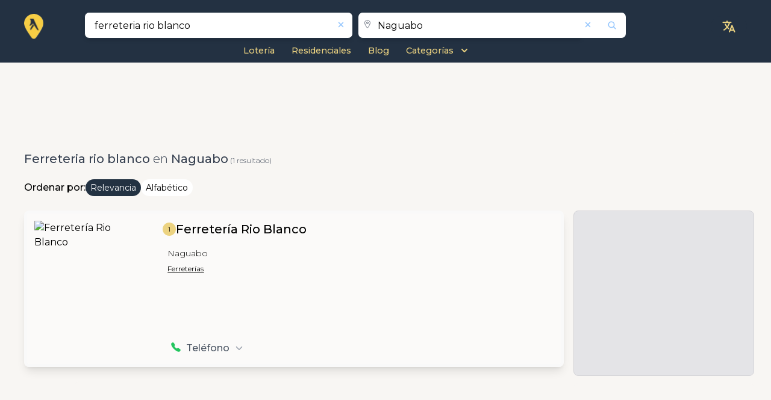

--- FILE ---
content_type: text/html; charset=utf-8
request_url: https://superpagespr.com/es/business/search/naguabo/n/ferreteria-rio-blanco
body_size: 19572
content:
<!DOCTYPE html><html lang="es" prefix="og:https://ogp.me/ns#" xmlns:og="http://opengraphprotocol.org/schema/" data-critters-container><head>
  <meta charset="utf-8">
  <title>FERRETERIA RIO BLANCO en Naguabo | SuperPagesPR.com</title>
  <base href="/">

  <link rel="icon" href="https://saturn-ax.azureedge.net/resources/brand/favicon.ico" sizes="any">
  <link rel="icon" href="https://saturn-ax.azureedge.net/resources/brand/icon.svg" type="image/svg+xml">
  <link rel="manifest" href="/manifest.webmanifest">
  <meta name="theme-color" content="#233142">

  <!-- Apple -->
  <link rel="apple-touch-icon" href="https://saturn-ax.azureedge.net/resources/brand/apple-touch-icon.png">
  <meta name="apple-touch-fullscreen" content="yes">
  <meta name="mobile-web-app-capable" content="yes">
  <link rel="apple-touch-startup-image" media="screen and (device-width: 1024px) and (device-height: 1366px) and (-webkit-device-pixel-ratio: 2) and (orientation: landscape)" href="/assets/splash/12.9__iPad_Pro_landscape.png">
  <link rel="apple-touch-startup-image" media="screen and (device-width: 834px) and (device-height: 1194px) and (-webkit-device-pixel-ratio: 2) and (orientation: landscape)" href="/assets/splash/11__iPad_Pro__10.5__iPad_Pro_landscape.png">
  <link rel="apple-touch-startup-image" media="screen and (device-width: 834px) and (device-height: 1112px) and (-webkit-device-pixel-ratio: 2) and (orientation: landscape)" href="/assets/splash/10.5__iPad_Air_landscape.png">
  <link rel="apple-touch-startup-image" media="screen and (device-width: 810px) and (device-height: 1080px) and (-webkit-device-pixel-ratio: 2) and (orientation: landscape)" href="/assets/splash/10.2__iPad_landscape.png">
  <link rel="apple-touch-startup-image" media="screen and (device-width: 768px) and (device-height: 1024px) and (-webkit-device-pixel-ratio: 2) and (orientation: landscape)" href="/assets/splash/9.7__iPad_Pro__7.9__iPad_mini__9.7__iPad_Air__9.7__iPad_landscape.png">
  <link rel="apple-touch-startup-image" media="screen and (device-width: 428px) and (device-height: 926px) and (-webkit-device-pixel-ratio: 3) and (orientation: landscape)" href="/assets/splash/iPhone_13_Pro_Max__iPhone_12_Pro_Max_landscape.png">
  <link rel="apple-touch-startup-image" media="screen and (device-width: 390px) and (device-height: 844px) and (-webkit-device-pixel-ratio: 3) and (orientation: landscape)" href="/assets/splash/iPhone_13_Pro__iPhone_13__iPhone_12_Pro__iPhone_12_landscape.png">
  <link rel="apple-touch-startup-image" media="screen and (device-width: 375px) and (device-height: 812px) and (-webkit-device-pixel-ratio: 3) and (orientation: landscape)" href="/assets/splash/iPhone_13_mini__iPhone_12_mini__iPhone_11_Pro__iPhone_XS__iPhone_X_landscape.png">
  <link rel="apple-touch-startup-image" media="screen and (device-width: 414px) and (device-height: 896px) and (-webkit-device-pixel-ratio: 3) and (orientation: landscape)" href="/assets/splash/iPhone_11_Pro_Max__iPhone_XS_Max_landscape.png">
  <link rel="apple-touch-startup-image" media="screen and (device-width: 414px) and (device-height: 896px) and (-webkit-device-pixel-ratio: 2) and (orientation: landscape)" href="/assets/splash/iPhone_11__iPhone_XR_landscape.png">
  <link rel="apple-touch-startup-image" media="screen and (device-width: 414px) and (device-height: 736px) and (-webkit-device-pixel-ratio: 3) and (orientation: landscape)" href="/assets/splash/iPhone_8_Plus__iPhone_7_Plus__iPhone_6s_Plus__iPhone_6_Plus_landscape.png">
  <link rel="apple-touch-startup-image" media="screen and (device-width: 375px) and (device-height: 667px) and (-webkit-device-pixel-ratio: 2) and (orientation: landscape)" href="/assets/splash/iPhone_8__iPhone_7__iPhone_6s__iPhone_6__4.7__iPhone_SE_landscape.png">
  <link rel="apple-touch-startup-image" media="screen and (device-width: 320px) and (device-height: 568px) and (-webkit-device-pixel-ratio: 2) and (orientation: landscape)" href="/assets/splash/4__iPhone_SE__iPod_touch_5th_generation_and_later_landscape.png">
  <link rel="apple-touch-startup-image" media="screen and (device-width: 1024px) and (device-height: 1366px) and (-webkit-device-pixel-ratio: 2) and (orientation: portrait)" href="/assets/splash/12.9__iPad_Pro_portrait.png">
  <link rel="apple-touch-startup-image" media="screen and (device-width: 834px) and (device-height: 1194px) and (-webkit-device-pixel-ratio: 2) and (orientation: portrait)" href="/assets/splash/11__iPad_Pro__10.5__iPad_Pro_portrait.png">
  <link rel="apple-touch-startup-image" media="screen and (device-width: 834px) and (device-height: 1112px) and (-webkit-device-pixel-ratio: 2) and (orientation: portrait)" href="/assets/splash/10.5__iPad_Air_portrait.png">
  <link rel="apple-touch-startup-image" media="screen and (device-width: 810px) and (device-height: 1080px) and (-webkit-device-pixel-ratio: 2) and (orientation: portrait)" href="/assets/splash/10.2__iPad_portrait.png">
  <link rel="apple-touch-startup-image" media="screen and (device-width: 768px) and (device-height: 1024px) and (-webkit-device-pixel-ratio: 2) and (orientation: portrait)" href="/assets/splash/9.7__iPad_Pro__7.9__iPad_mini__9.7__iPad_Air__9.7__iPad_portrait.png">
  <link rel="apple-touch-startup-image" media="screen and (device-width: 428px) and (device-height: 926px) and (-webkit-device-pixel-ratio: 3) and (orientation: portrait)" href="/assets/splash/iPhone_13_Pro_Max__iPhone_12_Pro_Max_portrait.png">
  <link rel="apple-touch-startup-image" media="screen and (device-width: 390px) and (device-height: 844px) and (-webkit-device-pixel-ratio: 3) and (orientation: portrait)" href="/assets/splash/iPhone_13_Pro__iPhone_13__iPhone_12_Pro__iPhone_12_portrait.png">
  <link rel="apple-touch-startup-image" media="screen and (device-width: 375px) and (device-height: 812px) and (-webkit-device-pixel-ratio: 3) and (orientation: portrait)" href="/assets/splash/iPhone_13_mini__iPhone_12_mini__iPhone_11_Pro__iPhone_XS__iPhone_X_portrait.png">
  <link rel="apple-touch-startup-image" media="screen and (device-width: 414px) and (device-height: 896px) and (-webkit-device-pixel-ratio: 3) and (orientation: portrait)" href="/assets/splash/iPhone_11_Pro_Max__iPhone_XS_Max_portrait.png">
  <link rel="apple-touch-startup-image" media="screen and (device-width: 414px) and (device-height: 896px) and (-webkit-device-pixel-ratio: 2) and (orientation: portrait)" href="/assets/splash/iPhone_11__iPhone_XR_portrait.png">
  <link rel="apple-touch-startup-image" media="screen and (device-width: 414px) and (device-height: 736px) and (-webkit-device-pixel-ratio: 3) and (orientation: portrait)" href="/assets/splash/iPhone_8_Plus__iPhone_7_Plus__iPhone_6s_Plus__iPhone_6_Plus_portrait.png">
  <link rel="apple-touch-startup-image" media="screen and (device-width: 375px) and (device-height: 667px) and (-webkit-device-pixel-ratio: 2) and (orientation: portrait)" href="/assets/splash/iPhone_8__iPhone_7__iPhone_6s__iPhone_6__4.7__iPhone_SE_portrait.png">
  <link rel="apple-touch-startup-image" media="screen and (device-width: 320px) and (device-height: 568px) and (-webkit-device-pixel-ratio: 2) and (orientation: portrait)" href="/assets/splash/4__iPhone_SE__iPod_touch_5th_generation_and_later_portrait.png">

  <meta name="viewport" content="width=device-width, initial-scale=1">
  <link rel="preconnect" href="https://fonts.googleapis.com">
  <link rel="preconnect" href="https://fonts.gstatic.com" crossorigin>
  <link rel="preconnect" href="https://saturn-ax.azureedge.net">
  <link rel="preconnect" href="https://pluto-ax.azureedge.net">
  <link rel="preconnect" href="https://jupiter-ax.azureedge.net">
  <link rel="preload" href="https://fonts.googleapis.com/css2?family=Montserrat:wght@100;200;300;400;500;600;700;800&amp;display=swap" as="style" onload="this.rel='stylesheet'">

  <style>@font-face{font-family:'Pacifico';font-style:normal;font-weight:400;font-display:swap;src:url(https://fonts.gstatic.com/s/pacifico/v23/FwZY7-Qmy14u9lezJ-6K6MmTpA.woff2) format('woff2');unicode-range:U+0460-052F, U+1C80-1C8A, U+20B4, U+2DE0-2DFF, U+A640-A69F, U+FE2E-FE2F;}@font-face{font-family:'Pacifico';font-style:normal;font-weight:400;font-display:swap;src:url(https://fonts.gstatic.com/s/pacifico/v23/FwZY7-Qmy14u9lezJ-6D6MmTpA.woff2) format('woff2');unicode-range:U+0301, U+0400-045F, U+0490-0491, U+04B0-04B1, U+2116;}@font-face{font-family:'Pacifico';font-style:normal;font-weight:400;font-display:swap;src:url(https://fonts.gstatic.com/s/pacifico/v23/FwZY7-Qmy14u9lezJ-6I6MmTpA.woff2) format('woff2');unicode-range:U+0102-0103, U+0110-0111, U+0128-0129, U+0168-0169, U+01A0-01A1, U+01AF-01B0, U+0300-0301, U+0303-0304, U+0308-0309, U+0323, U+0329, U+1EA0-1EF9, U+20AB;}@font-face{font-family:'Pacifico';font-style:normal;font-weight:400;font-display:swap;src:url(https://fonts.gstatic.com/s/pacifico/v23/FwZY7-Qmy14u9lezJ-6J6MmTpA.woff2) format('woff2');unicode-range:U+0100-02BA, U+02BD-02C5, U+02C7-02CC, U+02CE-02D7, U+02DD-02FF, U+0304, U+0308, U+0329, U+1D00-1DBF, U+1E00-1E9F, U+1EF2-1EFF, U+2020, U+20A0-20AB, U+20AD-20C0, U+2113, U+2C60-2C7F, U+A720-A7FF;}@font-face{font-family:'Pacifico';font-style:normal;font-weight:400;font-display:swap;src:url(https://fonts.gstatic.com/s/pacifico/v23/FwZY7-Qmy14u9lezJ-6H6Mk.woff2) format('woff2');unicode-range:U+0000-00FF, U+0131, U+0152-0153, U+02BB-02BC, U+02C6, U+02DA, U+02DC, U+0304, U+0308, U+0329, U+2000-206F, U+20AC, U+2122, U+2191, U+2193, U+2212, U+2215, U+FEFF, U+FFFD;}</style>

  <link rel="stylesheet" href="https://saturn-ax.azureedge.net/styles/custom-style.css" crossorigin>

  <script async src="https://pagead2.googlesyndication.com/pagead/js/adsbygoogle.js?client=pub-3546561096455398" crossorigin="anonymous"></script>
  <script async src="https://fundingchoicesmessages.google.com/i/pub-3546561096455398?ers=1" nonce="rqMxMrefEL_V0Sc6sito8Q"></script>

  <script src="https://www.youtube.com/iframe_api"></script>

  <script>
    partytown = { debug: false };
  </script>
  <script src="/~partytown/partytown.js"></script>

  <script>
    // type="text/partytown"
    (function (w, d, s, l, i) {
      w[l] = w[l] || [];
      w[l].push({
        'gtm.start': new Date().getTime(),
        event: 'gtm.js',
      });
      var f = d.getElementsByTagName(s)[0],
        j = d.createElement(s),
        dl = l != 'dataLayer' ? '&l=' + l : '';
      j.async = true;
      j.src = 'https://www.googletagmanager.com/gtm.js?id=' + i + dl;
      f.parentNode.insertBefore(j, f);
    })(window, document, 'script', 'dataLayer', 'GTM-TKVJL7NJ');
  </script>

  <script type="text/partytown" nonce="rqMxMrefEL_V0Sc6sito8Q">
    // Google Ad Manager
    (function () {
      function signalGooglefcPresent() {
        if (!window.frames['googlefcPresent']) {
          if (document.body) {
            const iframe = document.createElement('iframe');

            iframe.style.width = '0';
            iframe.style.height = '0';
            iframe.style.border = 'none';
            iframe.style.left = '-1000px';
            iframe.style.top = '-1000px';
            iframe.style.zIndex = '-1000';
            iframe.style.display = 'none';

            iframe.name = 'googlefcPresent';
            document.body.appendChild(iframe);
          } else {
            setTimeout(signalGooglefcPresent, 0);
          }
        }
      }
      signalGooglefcPresent();
    })();
  </script>
<style>:root{--cc-font-family:-apple-system,BlinkMacSystemFont,"Segoe UI",Roboto,Helvetica,Arial,sans-serif,"Apple Color Emoji","Segoe UI Emoji","Segoe UI Symbol";--cc-modal-border-radius:.5rem;--cc-btn-border-radius:.4rem;--cc-modal-transition-duration:.25s;--cc-link-color:var(--cc-btn-primary-bg);--cc-modal-margin:1rem;--cc-z-index:2147483647;--cc-bg:#fff;--cc-primary-color:#2c2f31;--cc-secondary-color:#5e6266;--cc-btn-primary-bg:#30363c;--cc-btn-primary-color:#fff;--cc-btn-primary-border-color:var(--cc-btn-primary-bg);--cc-btn-primary-hover-bg:#000;--cc-btn-primary-hover-color:#fff;--cc-btn-primary-hover-border-color:var(--cc-btn-primary-hover-bg);--cc-btn-secondary-bg:#eaeff2;--cc-btn-secondary-color:var(--cc-primary-color);--cc-btn-secondary-border-color:var(--cc-btn-secondary-bg);--cc-btn-secondary-hover-bg:#d4dae0;--cc-btn-secondary-hover-color:#000;--cc-btn-secondary-hover-border-color:#d4dae0;--cc-separator-border-color:#f0f4f7;--cc-toggle-on-bg:var(--cc-btn-primary-bg);--cc-toggle-off-bg:#667481;--cc-toggle-on-knob-bg:#fff;--cc-toggle-off-knob-bg:var(--cc-toggle-on-knob-bg);--cc-toggle-enabled-icon-color:var(--cc-bg);--cc-toggle-disabled-icon-color:var(--cc-bg);--cc-toggle-readonly-bg:#d5dee2;--cc-toggle-readonly-knob-bg:#fff;--cc-toggle-readonly-knob-icon-color:var(--cc-toggle-readonly-bg);--cc-section-category-border:var(--cc-cookie-category-block-bg);--cc-cookie-category-block-bg:#f0f4f7;--cc-cookie-category-block-border:#f0f4f7;--cc-cookie-category-block-hover-bg:#e9eff4;--cc-cookie-category-block-hover-border:#e9eff4;--cc-cookie-category-expanded-block-bg:transparent;--cc-cookie-category-expanded-block-hover-bg:#dee4e9;--cc-overlay-bg:rgba(0,0,0,.65);--cc-webkit-scrollbar-bg:var(--cc-section-category-border);--cc-webkit-scrollbar-hover-bg:var(--cc-btn-primary-hover-bg);--cc-footer-bg:var(--cc-btn-secondary-bg);--cc-footer-color:var(--cc-secondary-color);--cc-footer-border-color:#e4eaed;--cc-pm-toggle-border-radius:4em}
</style><link rel="stylesheet" href="/styles-EPIVUGZI.css" media="print" onload="this.media='all'"><noscript><link rel="stylesheet" href="/styles-EPIVUGZI.css"></noscript><link rel="stylesheet" href="/leaflet-C2HDRKAB.css" media="print" onload="this.media='all'"><noscript><link rel="stylesheet" href="/leaflet-C2HDRKAB.css"></noscript><style>*,:before,:after{--tw-border-spacing-x: 0;--tw-border-spacing-y: 0;--tw-translate-x: 0;--tw-translate-y: 0;--tw-rotate: 0;--tw-skew-x: 0;--tw-skew-y: 0;--tw-scale-x: 1;--tw-scale-y: 1;--tw-pan-x: ;--tw-pan-y: ;--tw-pinch-zoom: ;--tw-scroll-snap-strictness: proximity;--tw-gradient-from-position: ;--tw-gradient-via-position: ;--tw-gradient-to-position: ;--tw-ordinal: ;--tw-slashed-zero: ;--tw-numeric-figure: ;--tw-numeric-spacing: ;--tw-numeric-fraction: ;--tw-ring-inset: ;--tw-ring-offset-width: 0px;--tw-ring-offset-color: #fff;--tw-ring-color: rgb(59 130 246 / .5);--tw-ring-offset-shadow: 0 0 #0000;--tw-ring-shadow: 0 0 #0000;--tw-shadow: 0 0 #0000;--tw-shadow-colored: 0 0 #0000;--tw-blur: ;--tw-brightness: ;--tw-contrast: ;--tw-grayscale: ;--tw-hue-rotate: ;--tw-invert: ;--tw-saturate: ;--tw-sepia: ;--tw-drop-shadow: ;--tw-backdrop-blur: ;--tw-backdrop-brightness: ;--tw-backdrop-contrast: ;--tw-backdrop-grayscale: ;--tw-backdrop-hue-rotate: ;--tw-backdrop-invert: ;--tw-backdrop-opacity: ;--tw-backdrop-saturate: ;--tw-backdrop-sepia: ;--tw-contain-size: ;--tw-contain-layout: ;--tw-contain-paint: ;--tw-contain-style: }*,:before,:after{box-sizing:border-box;border-width:0;border-style:solid;border-color:#e5e7eb}:before,:after{--tw-content: ""}html{line-height:1.5;-webkit-text-size-adjust:100%;-moz-tab-size:4;tab-size:4;font-family:ui-sans-serif,system-ui,sans-serif,"Apple Color Emoji","Segoe UI Emoji",Segoe UI Symbol,"Noto Color Emoji";font-feature-settings:normal;font-variation-settings:normal;-webkit-tap-highlight-color:transparent}body{margin:0;line-height:inherit}h1,h2,h3{font-size:inherit;font-weight:inherit}a{color:inherit;text-decoration:inherit}b{font-weight:bolder}button,input{font-family:inherit;font-feature-settings:inherit;font-variation-settings:inherit;font-size:100%;font-weight:inherit;line-height:inherit;letter-spacing:inherit;color:inherit;margin:0;padding:0}button{text-transform:none}button{-webkit-appearance:button;background-color:transparent;background-image:none}h1,h2,h3,p{margin:0}ul{list-style:none;margin:0;padding:0}input::placeholder{opacity:1;color:#9ca3af}button{cursor:pointer}img,svg,iframe{display:block;vertical-align:middle}img{max-width:100%;height:auto}[type=text]{appearance:none;background-color:#fff;border-color:#6b7280;border-width:1px;border-radius:0;padding:.5rem .75rem;font-size:1rem;line-height:1.5rem;--tw-shadow: 0 0 #0000}[type=text]:focus{outline:2px solid transparent;outline-offset:2px;--tw-ring-inset: var(--tw-empty, );--tw-ring-offset-width: 0px;--tw-ring-offset-color: #fff;--tw-ring-color: #2563eb;--tw-ring-offset-shadow: var(--tw-ring-inset) 0 0 0 var(--tw-ring-offset-width) var(--tw-ring-offset-color);--tw-ring-shadow: var(--tw-ring-inset) 0 0 0 calc(1px + var(--tw-ring-offset-width)) var(--tw-ring-color);box-shadow:var(--tw-ring-offset-shadow),var(--tw-ring-shadow),var(--tw-shadow);border-color:#2563eb}input::placeholder{color:#6b7280;opacity:1}.invisible{visibility:hidden}.absolute{position:absolute}.relative{position:relative}.left-2{left:.5rem}.right-1{right:.25rem}.right-14{right:3.5rem}.right-3{right:.75rem}.top-0{top:0}.top-1{top:.25rem}.top-5{top:1.25rem}.top-\[0\.8rem\]{top:.8rem}.z-20{z-index:20}.col-span-1{grid-column:span 1 / span 1}.col-span-12{grid-column:span 12 / span 12}.col-span-2{grid-column:span 2 / span 2}.col-span-3{grid-column:span 3 / span 3}.col-span-4{grid-column:span 4 / span 4}.col-span-8{grid-column:span 8 / span 8}.col-span-9{grid-column:span 9 / span 9}.m-auto{margin:auto}.mx-1{margin-left:.25rem;margin-right:.25rem}.mx-auto{margin-left:auto;margin-right:auto}.my-2{margin-top:.5rem;margin-bottom:.5rem}.my-3{margin-top:.75rem;margin-bottom:.75rem}.my-4{margin-top:1rem;margin-bottom:1rem}.-ml-2{margin-left:-.5rem}.-mr-1{margin-right:-.25rem}.mb-0{margin-bottom:0}.mb-1{margin-bottom:.25rem}.mb-2{margin-bottom:.5rem}.ml-1{margin-left:.25rem}.ml-2{margin-left:.5rem}.mr-2{margin-right:.5rem}.mr-3{margin-right:.75rem}.mt-0{margin-top:0}.mt-1{margin-top:.25rem}.mt-2{margin-top:.5rem}.mt-3{margin-top:.75rem}.mt-5{margin-top:1.25rem}.mt-6{margin-top:1.5rem}.block{display:block}.inline-block{display:inline-block}.flex{display:flex}.inline-flex{display:inline-flex}.grid{display:grid}.h-11{height:2.75rem}.h-4{height:1rem}.h-5{height:1.25rem}.h-auto{height:auto}.h-full{height:100%}.min-h-\[100vh\]{min-height:100vh}.w-1\/2{width:50%}.w-10\/12{width:83.333333%}.w-3\/4{width:75%}.w-4{width:1rem}.w-4\/5{width:80%}.w-5{width:1.25rem}.w-6{width:1.5rem}.w-full{width:100%}.max-w-6xl{max-width:72rem}.translate-y-2\/4{--tw-translate-y: 50%;transform:translate(var(--tw-translate-x),var(--tw-translate-y)) rotate(var(--tw-rotate)) skew(var(--tw-skew-x)) skewY(var(--tw-skew-y)) scaleX(var(--tw-scale-x)) scaleY(var(--tw-scale-y))}.rotate-90{--tw-rotate: 90deg;transform:translate(var(--tw-translate-x),var(--tw-translate-y)) rotate(var(--tw-rotate)) skew(var(--tw-skew-x)) skewY(var(--tw-skew-y)) scaleX(var(--tw-scale-x)) scaleY(var(--tw-scale-y))}.scale-100{--tw-scale-x: 1;--tw-scale-y: 1;transform:translate(var(--tw-translate-x),var(--tw-translate-y)) rotate(var(--tw-rotate)) skew(var(--tw-skew-x)) skewY(var(--tw-skew-y)) scaleX(var(--tw-scale-x)) scaleY(var(--tw-scale-y))}.transform{transform:translate(var(--tw-translate-x),var(--tw-translate-y)) rotate(var(--tw-rotate)) skew(var(--tw-skew-x)) skewY(var(--tw-skew-y)) scaleX(var(--tw-scale-x)) scaleY(var(--tw-scale-y))}@keyframes pulse{50%{opacity:.5}}.animate-pulse{animation:pulse 2s cubic-bezier(.4,0,.6,1) infinite}.cursor-pointer{cursor:pointer}.grid-cols-12{grid-template-columns:repeat(12,minmax(0,1fr))}.grid-cols-2{grid-template-columns:repeat(2,minmax(0,1fr))}.flex-col{flex-direction:column}.flex-wrap{flex-wrap:wrap}.items-end{align-items:flex-end}.items-center{align-items:center}.justify-end{justify-content:flex-end}.justify-center{justify-content:center}.justify-between{justify-content:space-between}.justify-items-end{justify-items:end}.justify-items-center{justify-items:center}.justify-items-stretch{justify-items:stretch}.gap-1{gap:.25rem}.gap-2{gap:.5rem}.gap-4{gap:1rem}.gap-\[0\.4rem\]{gap:.4rem}.overflow-hidden{overflow:hidden}.rounded-full{border-radius:9999px}.rounded-lg{border-radius:.5rem}.rounded-md{border-radius:.375rem}.rounded-r-none{border-top-right-radius:0;border-bottom-right-radius:0}.border-l-\[3px\]{border-left-width:3px}.border-t{border-top-width:1px}.border-none{border-style:none}.border-gray-500\/40{border-color:#6b728066}.bg-primary{--tw-bg-opacity: 1;background-color:rgb(35 50 66 / var(--tw-bg-opacity, 1))}.bg-transparent{background-color:transparent}.bg-white{--tw-bg-opacity: 1;background-color:rgb(255 255 255 / var(--tw-bg-opacity, 1))}.bg-zinc-200{--tw-bg-opacity: 1;background-color:rgb(228 228 231 / var(--tw-bg-opacity, 1))}.object-contain{object-fit:contain}.p-3{padding:.75rem}.p-5{padding:1.25rem}.px-2{padding-left:.5rem;padding-right:.5rem}.px-3{padding-left:.75rem;padding-right:.75rem}.px-4{padding-left:1rem;padding-right:1rem}.px-\[6px\]{padding-left:6px;padding-right:6px}.py-1{padding-top:.25rem;padding-bottom:.25rem}.py-2{padding-top:.5rem;padding-bottom:.5rem}.py-\[1px\]{padding-top:1px;padding-bottom:1px}.\!pb-1{padding-bottom:.25rem!important}.pb-2{padding-bottom:.5rem}.pl-1{padding-left:.25rem}.pt-2{padding-top:.5rem}.pt-3{padding-top:.75rem}.text-left{text-align:left}.text-center{text-align:center}.text-2xl{font-size:1.5rem;line-height:2rem}.text-3xl{font-size:1.875rem;line-height:2.25rem}.text-base{font-size:1rem;line-height:1.5rem}.text-lg{font-size:1.125rem;line-height:1.75rem}.text-sm{font-size:.875rem;line-height:1.25rem}.text-xl{font-size:1.25rem;line-height:1.75rem}.text-xs{font-size:.75rem;line-height:1rem}.text-xxs{font-size:.8rem}.font-bold{font-weight:700}.font-light{font-weight:300}.font-medium{font-weight:500}.font-normal{font-weight:400}.font-semibold{font-weight:600}.text-black{--tw-text-opacity: 1;color:rgb(0 0 0 / var(--tw-text-opacity, 1))}.text-blue-300{--tw-text-opacity: 1;color:rgb(147 197 253 / var(--tw-text-opacity, 1))}.text-gray-400{--tw-text-opacity: 1;color:rgb(156 163 175 / var(--tw-text-opacity, 1))}.text-gray-500{--tw-text-opacity: 1;color:rgb(107 114 128 / var(--tw-text-opacity, 1))}.text-gray-600{--tw-text-opacity: 1;color:rgb(75 85 99 / var(--tw-text-opacity, 1))}.text-gray-700{--tw-text-opacity: 1;color:rgb(55 65 81 / var(--tw-text-opacity, 1))}.text-green-500{--tw-text-opacity: 1;color:rgb(34 197 94 / var(--tw-text-opacity, 1))}.text-white{--tw-text-opacity: 1;color:rgb(255 255 255 / var(--tw-text-opacity, 1))}.shadow-lg{--tw-shadow: 0 10px 15px -3px rgb(0 0 0 / .1), 0 4px 6px -4px rgb(0 0 0 / .1);--tw-shadow-colored: 0 10px 15px -3px var(--tw-shadow-color), 0 4px 6px -4px var(--tw-shadow-color);box-shadow:var(--tw-ring-offset-shadow, 0 0 #0000),var(--tw-ring-shadow, 0 0 #0000),var(--tw-shadow)}.shadow-none{--tw-shadow: 0 0 #0000;--tw-shadow-colored: 0 0 #0000;box-shadow:var(--tw-ring-offset-shadow, 0 0 #0000),var(--tw-ring-shadow, 0 0 #0000),var(--tw-shadow)}.ring-1{--tw-ring-offset-shadow: var(--tw-ring-inset) 0 0 0 var(--tw-ring-offset-width) var(--tw-ring-offset-color);--tw-ring-shadow: var(--tw-ring-inset) 0 0 0 calc(1px + var(--tw-ring-offset-width)) var(--tw-ring-color);box-shadow:var(--tw-ring-offset-shadow),var(--tw-ring-shadow),var(--tw-shadow, 0 0 #0000)}.ring-black{--tw-ring-opacity: 1;--tw-ring-color: rgb(0 0 0 / var(--tw-ring-opacity, 1))}.ring-opacity-5{--tw-ring-opacity: .05}.transition-all{transition-property:all;transition-timing-function:cubic-bezier(.4,0,.2,1);transition-duration:.15s}.duration-300{transition-duration:.3s}:root{--swiper-theme-color: #007aff}:root{--swiper-navigation-size: 44px}html,body{scroll-behavior:smooth;font-family:Montserrat,sans-serif;background:#f8f6f3}.main-min-heigth{min-height:76vh}@media only screen and (max-width: 767px){.main-min-heigth{min-height:0}}.yp-container{margin-left:auto;margin-right:auto;max-width:72rem;padding-left:.75rem;padding-right:.75rem;padding-bottom:1rem;max-width:1200px}@media (min-width: 1280px){.yp-container{padding-left:0;padding-right:0}}.max-w-6xl{max-width:1200px}.yp-bg-primary{background-color:#233142}.yp-text-primary{color:#ecd381}.yp-border-shadow-style{border-radius:.5rem;--tw-shadow: 0 10px 15px -3px rgb(0 0 0 / .1), 0 4px 6px -4px rgb(0 0 0 / .1);--tw-shadow-colored: 0 10px 15px -3px var(--tw-shadow-color), 0 4px 6px -4px var(--tw-shadow-color);box-shadow:var(--tw-ring-offset-shadow, 0 0 #0000),var(--tw-ring-shadow, 0 0 #0000),var(--tw-shadow)}.yp-result-listing-logo{position:relative;display:flex;height:100%;width:100%;cursor:pointer;align-items:center;justify-content:center}@media (min-width: 768px){.yp-result-listing-logo{height:9rem;width:10rem}}@media (min-width: 1280px){.yp-result-listing-logo{width:11rem}}.yp-result-listing-logo{aspect-ratio:1/1;min-height:7rem}@media (min-width: 1100px){.yp-result-listing-logo{width:180px;height:180px}}@media only screen and (max-width: 767px){.yp-result-listing-logo{min-height:6rem}}@media only screen and (max-width: 350px){.yp-result-listing-logo{min-height:5rem}}.yp-category{text-decoration-line:underline;cursor:pointer;font-size:.75rem;line-height:1rem;font-weight:400;--tw-text-opacity: 1;color:rgb(0 0 0 / var(--tw-text-opacity, 1))}@media only screen and (max-width: 350px){.yp-category{font-size:10px}}.yp-category:hover{text-decoration-line:none}.yp-result-listing-card{position:relative;margin-bottom:1.5rem;border-width:5px;--tw-bg-opacity: 1;background-color:rgb(255 255 255 / var(--tw-bg-opacity, 1));padding:.75rem;border-color:#fff}.yp-sub-pages-item{font-size:.9rem!important;font-weight:500}.yp-sub-pages-item:hover{text-decoration-line:underline}@media (min-width: 768px){.yp-sub-pages-item{font-size:1rem;line-height:1.5rem}}.yp-result-card-title{display:inline;cursor:pointer;font-size:1.25rem;line-height:1.75rem;font-weight:600}.yp-result-card-title:hover{text-decoration-line:underline}@media (min-width: 768px){.yp-result-card-title{font-weight:500}}@media only screen and (max-width: 767px){.yp-result-card-title{font-size:14px;line-height:1}}.yp-position-point-number{display:flex;justify-content:center;align-items:center;background-color:#ecd381;border-radius:100%;width:25px;height:25px}.yp-position-point-number .position-point{color:#000;font-size:9px}yp-icon{inline-size:1em}yp-icon svg{width:1em;height:1em}.focus-within\:outline-none:focus-within{outline:2px solid transparent;outline-offset:2px}.hover\:bg-blue-200:hover{--tw-bg-opacity: 1;background-color:rgb(191 219 254 / var(--tw-bg-opacity, 1))}.hover\:text-blue-600:hover{--tw-text-opacity: 1;color:rgb(37 99 235 / var(--tw-text-opacity, 1))}.hover\:opacity-80:hover{opacity:.8}.focus\:outline-none:focus{outline:2px solid transparent;outline-offset:2px}@media (min-width: 640px){.sm\:w-4\/12{width:33.333333%}.sm\:items-start{align-items:flex-start}.sm\:text-sm{font-size:.875rem;line-height:1.25rem}}@media (min-width: 768px){.md\:right-4{right:1rem}.md\:col-span-1{grid-column:span 1 / span 1}.md\:col-span-2{grid-column:span 2 / span 2}.md\:col-span-3{grid-column:span 3 / span 3}.md\:col-span-8{grid-column:span 8 / span 8}.md\:col-span-9{grid-column:span 9 / span 9}.md\:col-start-4{grid-column-start:4}.md\:my-0{margin-top:0;margin-bottom:0}.md\:my-4{margin-top:1rem;margin-bottom:1rem}.md\:mr-7{margin-right:1.75rem}.md\:mt-0{margin-top:0}.md\:mt-2{margin-top:.5rem}.md\:flex{display:flex}.md\:grid{display:grid}.md\:h-12{height:3rem}.md\:w-3\/12{width:25%}.md\:w-5\/12{width:41.666667%}.md\:w-8{width:2rem}.md\:flex-auto{flex:1 1 auto}.md\:flex-row{flex-direction:row}.md\:items-center{align-items:center}.md\:justify-start{justify-content:flex-start}.md\:justify-center{justify-content:center}.md\:justify-between{justify-content:space-between}.md\:gap-10{gap:2.5rem}.md\:pb-0{padding-bottom:0}.md\:text-base{font-size:1rem;line-height:1.5rem}.md\:text-xl{font-size:1.25rem;line-height:1.75rem}}
</style><link rel="stylesheet" href="/app-ARHBC4SN.css" media="print" onload="this.media='all'"><noscript><link rel="stylesheet" href="/app-ARHBC4SN.css"></noscript><style>div[type=banner-skeleton]{height:100%;width:100%;border-radius:.5rem;--tw-bg-opacity: 1;background-color:rgb(228 228 231 / var(--tw-bg-opacity, 1));position:absolute;z-index:0}div[type=banner-container]{position:relative;margin-left:auto;margin-right:auto;margin-top:.75rem;margin-bottom:.75rem;border-radius:.5rem}
</style><link rel="stylesheet" href="/banners-RTKQJRHO.css" media="print" onload="this.media='all'"><noscript><link rel="stylesheet" href="/banners-RTKQJRHO.css"></noscript><style ng-app-id="ng">.go-up-button[_ngcontent-ng-c1678812779]{position:fixed;right:1.75rem;bottom:5rem;height:2.25rem;width:2.25rem;--tw-bg-opacity: 1;background-color:rgb(247 205 70 / var(--tw-bg-opacity, 1))}@media (min-width: 768px){.go-up-button[_ngcontent-ng-c1678812779]{height:2.75rem;width:2.75rem}}.go-up-button[_ngcontent-ng-c1678812779]{z-index:9;border-radius:.75rem;--tw-text-opacity: 1;color:rgb(31 41 55 / var(--tw-text-opacity, 1));--tw-shadow: 0 4px 6px -1px rgb(0 0 0 / .1), 0 2px 4px -2px rgb(0 0 0 / .1);--tw-shadow-colored: 0 4px 6px -1px var(--tw-shadow-color), 0 2px 4px -2px var(--tw-shadow-color);box-shadow:var(--tw-ring-offset-shadow, 0 0 #0000),var(--tw-ring-shadow, 0 0 #0000),var(--tw-shadow)}.go-up-button[_ngcontent-ng-c1678812779]:focus{outline:2px solid transparent;outline-offset:2px;--tw-ring-offset-shadow: var(--tw-ring-inset) 0 0 0 var(--tw-ring-offset-width) var(--tw-ring-offset-color);--tw-ring-shadow: var(--tw-ring-inset) 0 0 0 calc(0px + var(--tw-ring-offset-width)) var(--tw-ring-color);box-shadow:var(--tw-ring-offset-shadow),var(--tw-ring-shadow),var(--tw-shadow, 0 0 #0000)}</style><style ng-app-id="ng">b{font-weight:500}
</style><style ng-app-id="ng">.pill[_ngcontent-ng-c4122329548]{background-color:#fff;color:#000}.pill.active[_ngcontent-ng-c4122329548]{background-color:#233242;color:#fff}.dropdown-popover[_ngcontent-ng-c4122329548]{--tw-border-opacity: 1;border-color:rgb(147 197 253 / var(--tw-border-opacity, 1))}.dropdown-popover.active[_ngcontent-ng-c4122329548]{background-color:#233242;color:#fff}</style><meta property="title" name="title" content="FERRETERIA RIO BLANCO en Naguabo | SuperPagesPR.com"><meta property="type" name="type" content="website"><meta property="description" name="description" content="Encuentra y compara FERRETERIA RIO BLANCO en Naguabo. Encuentra información útil, direcciones, whatsapp, y teléfonos de los negocios que estás buscando."><meta property="author" name="author" content="SuperPagesPR.com, Caribe Media, Axesa"><meta property="keywords" name="keywords" content="yellow pages PR,directorio de personas, directorio residencial, residenciales, teléfonos residenciales, teléfonos residenciales en puerto rico , directorio de negocios, directorio telefónico, directorio de negocios en puerto rico, directorio telefónico en puerto rico, busca negocios en puerto rico, SuperPagesPR"><meta property="url" name="url" content="https://superpagespr.com/es/business/search/naguabo/n/ferreteria-rio-blanco"><meta property="og:title" name="og:title" content="FERRETERIA RIO BLANCO en Naguabo | SuperPagesPR.com"><meta property="og:type" name="og:type" content="website"><meta property="og:description" name="og:description" content="Encuentra y compara FERRETERIA RIO BLANCO en Naguabo. Encuentra información útil, direcciones, whatsapp, y teléfonos de los negocios que estás buscando."><meta property="og:author" name="og:author" content="SuperPagesPR.com, Caribe Media, Axesa"><meta property="og:keywords" name="og:keywords" content="yellow pages PR,directorio de personas, directorio residencial, residenciales, teléfonos residenciales, teléfonos residenciales en puerto rico , directorio de negocios, directorio telefónico, directorio de negocios en puerto rico, directorio telefónico en puerto rico, busca negocios en puerto rico, SuperPagesPR"><meta property="og:url" name="og:url" content="https://superpagespr.com/es/business/search/naguabo/n/ferreteria-rio-blanco"><meta property="twitter:card" name="twitter:card" content="summary"><link rel="alternate" hreflang="es" href="https://superpagespr.com/es/business/search/naguabo/n/ferreteria-rio-blanco"><link rel="alternate" hreflang="en" href="https://superpagespr.com/en/business/search/naguabo/n/ferreteria-rio-blanco"><link rel="canonical" href="https://superpagespr.com/es/business/search/naguabo/n/ferreteria-rio-blanco"><style ng-app-id="ng">.yp-collapsible[_ngcontent-ng-c913485529]{overflow:hidden}.yp-collapsible[_ngcontent-ng-c913485529]   li[_ngcontent-ng-c913485529]{margin-top:.25rem}.yp-collapsible[_ngcontent-ng-c913485529]   li[_ngcontent-ng-c913485529]   a[_ngcontent-ng-c913485529]{font-size:.8rem;font-weight:300;--tw-text-opacity: 1;color:rgb(229 231 235 / var(--tw-text-opacity, 1));transition-duration:.7s}.yp-collapsible[_ngcontent-ng-c913485529]   li[_ngcontent-ng-c913485529]   a[_ngcontent-ng-c913485529]:hover{--tw-text-opacity: 1;color:rgb(243 244 246 / var(--tw-text-opacity, 1))}</style><style ng-app-id="ng">[fixed=true][_nghost-ng-c3458855111]{position:fixed;top:0;left:0;z-index:10;margin-bottom:6.625rem;width:100%}</style><style ng-app-id="ng">.sidebar-menu[_ngcontent-ng-c2320007298]{border-radius:0;padding:0}@media (min-width: 768px){.sidebar-menu[_ngcontent-ng-c2320007298]{border-radius:9999px;padding:.25rem .75rem}}.sidebar-menu[_ngcontent-ng-c2320007298]   .divider[_ngcontent-ng-c2320007298]{display:block;height:1.5rem;width:1px}</style><style ng-app-id="ng">.input-styles-icon[_ngcontent-ng-c282855791]{padding-top:.75rem;padding-bottom:.75rem;padding-left:2rem}.input-styles-icon[_ngcontent-ng-c282855791]::placeholder{color:rgb(31 41 55 / var(--tw-placeholder-opacity, 1));--tw-placeholder-opacity: .5}.input-styles-icon[_ngcontent-ng-c282855791]{--tw-shadow: 0 4px 6px -1px rgb(0 0 0 / .1), 0 2px 4px -2px rgb(0 0 0 / .1);--tw-shadow-colored: 0 4px 6px -1px var(--tw-shadow-color), 0 2px 4px -2px var(--tw-shadow-color);box-shadow:var(--tw-ring-offset-shadow, 0 0 #0000),var(--tw-ring-shadow, 0 0 #0000),var(--tw-shadow)}.input-styles-icon[_ngcontent-ng-c282855791]:focus-within{--tw-ring-offset-shadow: var(--tw-ring-inset) 0 0 0 var(--tw-ring-offset-width) var(--tw-ring-offset-color);--tw-ring-shadow: var(--tw-ring-inset) 0 0 0 calc(0px + var(--tw-ring-offset-width)) var(--tw-ring-color);box-shadow:var(--tw-ring-offset-shadow),var(--tw-ring-shadow),var(--tw-shadow, 0 0 #0000)}.input-styles-icon[_ngcontent-ng-c282855791]:focus::placeholder{--tw-placeholder-opacity: 1;color:rgb(229 231 235 / var(--tw-placeholder-opacity, 1))}.input-styles[_ngcontent-ng-c282855791]{padding-top:.75rem;padding-bottom:.75rem;padding-left:1rem}.input-styles[_ngcontent-ng-c282855791]::placeholder{color:rgb(31 41 55 / var(--tw-placeholder-opacity, 1));--tw-placeholder-opacity: .5}.input-styles[_ngcontent-ng-c282855791]{--tw-shadow: 0 4px 6px -1px rgb(0 0 0 / .1), 0 2px 4px -2px rgb(0 0 0 / .1);--tw-shadow-colored: 0 4px 6px -1px var(--tw-shadow-color), 0 2px 4px -2px var(--tw-shadow-color);box-shadow:var(--tw-ring-offset-shadow, 0 0 #0000),var(--tw-ring-shadow, 0 0 #0000),var(--tw-shadow)}.input-styles[_ngcontent-ng-c282855791]:focus-within{--tw-ring-offset-shadow: var(--tw-ring-inset) 0 0 0 var(--tw-ring-offset-width) var(--tw-ring-offset-color);--tw-ring-shadow: var(--tw-ring-inset) 0 0 0 calc(0px + var(--tw-ring-offset-width)) var(--tw-ring-color);box-shadow:var(--tw-ring-offset-shadow),var(--tw-ring-shadow),var(--tw-shadow, 0 0 #0000)}.input-styles[_ngcontent-ng-c282855791]:focus::placeholder{--tw-placeholder-opacity: 1;color:rgb(229 231 235 / var(--tw-placeholder-opacity, 1))}.input-where[_ngcontent-ng-c282855791]{border-right-width:0px}button[_ngcontent-ng-c282855791]{height:100%;width:16.666667%;border-top-right-radius:.5rem;border-bottom-right-radius:.5rem;border-right-width:1px;border-bottom-width:1px;border-top-width:1px;--tw-border-opacity: 1;border-color:rgb(75 85 99 / var(--tw-border-opacity, 1));--tw-bg-opacity: 1;background-color:rgb(255 255 255 / var(--tw-bg-opacity, 1));padding-top:.5rem;padding-bottom:.5rem;padding-left:0;outline:2px solid transparent;outline-offset:2px}button[_ngcontent-ng-c282855791]:focus{outline:2px solid transparent;outline-offset:2px}.is-hero[_ngcontent-ng-c282855791]   button[_ngcontent-ng-c282855791]{border-width:0px;--tw-border-opacity: 1;border-color:rgb(147 197 253 / var(--tw-border-opacity, 1))}@media (min-width: 768px){.is-hero[_ngcontent-ng-c282855791]   button[_ngcontent-ng-c282855791]{border-width:2px;border-left-width:0px}}.is-hero[_ngcontent-ng-c282855791]   button[_ngcontent-ng-c282855791]:focus{box-shadow:0 0 6px #93c5fd}.is-hero[_ngcontent-ng-c282855791]   .input-styles[_ngcontent-ng-c282855791]{border-width:0px;--tw-border-opacity: 1;border-color:rgb(147 197 253 / var(--tw-border-opacity, 1))}@media (min-width: 768px){.is-hero[_ngcontent-ng-c282855791]   .input-styles[_ngcontent-ng-c282855791]{border-width:2px}}.is-hero[_ngcontent-ng-c282855791]   .input-styles[_ngcontent-ng-c282855791] + button[_ngcontent-ng-c282855791]{box-shadow:8px 4px 8px #00000020;transform:translate(-5px)}.is-hero[_ngcontent-ng-c282855791]   .input-styles[_ngcontent-ng-c282855791]:focus{box-shadow:0 0 6px #93c5fd}.is-hero[_ngcontent-ng-c282855791]   .input-styles[_ngcontent-ng-c282855791]:focus + button[_ngcontent-ng-c282855791]{box-shadow:3px 0 3px #93c4fd9a}.is-hero[_ngcontent-ng-c282855791]   .input-styles-icon[_ngcontent-ng-c282855791]{border-width:0px;--tw-border-opacity: 1;border-color:rgb(147 197 253 / var(--tw-border-opacity, 1))}@media (min-width: 768px){.is-hero[_ngcontent-ng-c282855791]   .input-styles-icon[_ngcontent-ng-c282855791]{border-width:2px}}.is-hero[_ngcontent-ng-c282855791]   .input-styles-icon[_ngcontent-ng-c282855791] + button[_ngcontent-ng-c282855791]{box-shadow:8px 4px 8px #00000020;transform:translate(-5px)}.is-hero[_ngcontent-ng-c282855791]   .input-styles-icon[_ngcontent-ng-c282855791]:focus{box-shadow:0 0 6px #93c5fd}.is-hero[_ngcontent-ng-c282855791]   .input-styles-icon[_ngcontent-ng-c282855791]:focus + button[_ngcontent-ng-c282855791]{box-shadow:3px 0 3px #93c4fd9a}.is-hero[_ngcontent-ng-c282855791]   .input-where[_ngcontent-ng-c282855791]{border-right-width:0px}</style><style ng-app-id="ng">div[type=dropdown][_ngcontent-ng-c2921834042]{position:absolute;right:0;z-index:50;margin-top:.5rem;width:18rem;transform-origin:top right;border-width:1px;--tw-border-opacity: 1;border-color:rgb(147 197 253 / var(--tw-border-opacity, 1))}@media (min-width: 768px){div[type=dropdown][_ngcontent-ng-c2921834042]{border-width:2px}}</style><style ng-app-id="ng">*[_ngcontent-ng-c711384442]{display:block}</style><style ng-app-id="ng">.selected{--tw-text-opacity: 1;color:rgb(0 0 0 / var(--tw-text-opacity, 1))}.selected:hover{--tw-border-opacity: 1;border-color:rgb(253 224 71 / var(--tw-border-opacity, 1));--tw-bg-opacity: 1;background-color:rgb(253 224 71 / var(--tw-bg-opacity, 1))}.selected{background-color:#f7cd46}.p-paginator{display:flex;align-items:center;justify-content:center;flex-wrap:wrap}.p-paginator-left-content{margin-right:auto}.p-paginator-right-content{margin-left:auto}.p-paginator-page,.p-paginator-next,.p-paginator-last,.p-paginator-first,.p-paginator-prev,.p-paginator-current{cursor:pointer;display:inline-flex;align-items:center;justify-content:center;line-height:1;-webkit-user-select:none;user-select:none;overflow:hidden;position:relative}.p-paginator-element:focus{z-index:1;position:relative}.p-paginator{color:#000000de;border:solid #e4e4e4;border-width:0;padding:.5rem 1rem;border-radius:4px}.p-paginator .p-paginator-first,.p-paginator .p-paginator-prev,.p-paginator .p-paginator-next,.p-paginator .p-paginator-last{background-color:transparent;border:0 none;color:#0009;min-width:2rem;height:2rem;margin:.143rem;transition:none;border-radius:50%}.p-paginator .p-paginator-first:not(.p-disabled):not(.p-highlight):hover,.p-paginator .p-paginator-prev:not(.p-disabled):not(.p-highlight):hover,.p-paginator .p-paginator-next:not(.p-disabled):not(.p-highlight):hover,.p-paginator .p-paginator-last:not(.p-disabled):not(.p-highlight):hover{background:#0000000a;border-color:transparent;color:#0009}.p-paginator .p-paginator-first{border-top-left-radius:50%;border-bottom-left-radius:50%}.p-paginator .p-paginator-last{border-top-right-radius:50%;border-bottom-right-radius:50%}.p-paginator .p-paginator-current{background-color:transparent;border:0 none;color:#0009;min-width:3rem;height:3rem;margin:.143rem;padding:0 .5rem}.p-paginator .p-paginator-pages .p-paginator-page{background-color:transparent;border:0 none;color:#0009;min-width:2rem;height:2rem;margin:.143rem;transition:none;border-radius:50%}.p-paginator .p-paginator-pages .p-paginator-page.p-highlight{background:#f7cd46;border-color:#f7cd46;color:#000}.p-paginator .p-paginator-pages .p-paginator-page:not(.p-highlight):hover{background:#0000000a;border-color:transparent;color:#0009}
</style><style ng-app-id="ng">.map-wrapper{position:relative;z-index:0;height:275px;width:300px;border-width:1px;--tw-border-opacity: 1;border-color:rgb(212 212 216 / var(--tw-border-opacity, 1))}.yp-view-map{font-weight:initial!important}.leaflet-container{border-radius:.5rem;--tw-shadow: 0 10px 15px -3px rgb(0 0 0 / .1), 0 4px 6px -4px rgb(0 0 0 / .1);--tw-shadow-colored: 0 10px 15px -3px var(--tw-shadow-color), 0 4px 6px -4px var(--tw-shadow-color);box-shadow:var(--tw-ring-offset-shadow, 0 0 #0000),var(--tw-ring-shadow, 0 0 #0000),var(--tw-shadow)}.leaflet-container a.leaflet-popup-close-button{color:#484444!important;background:#cfcfcf!important;border-radius:5px;width:19px;height:19px;font-size:11px}
</style><script type="application/ld+json">{
  "@context": "https://schema.org",
  "@type": "ItemList",
  "itemListElement": [
    {
      "@type": "ListItem",
      "position": 1,
      "item": {
        "@context": "http://www.schema.org",
        "@type": "LocalBusiness",
        "priceRange": ".",
        "name": "Ferretería Rio Blanco",
        "url": "https://superpagespr.com/es/business/profile/naguabo/ferreteria-rio-blanco/B5S10429519P57891",
        "logo": null,
        "image": [],
        "telephone": "7878742021",
        "description": "El negocio Ferretería Rio Blanco ofrece servicios y productos relacionados a Ferreterías. Si deseas conocer más sobre Ferretería Rio Blanco ubicado en 00718. Naguabo llame ahora o visite el negocio para solicitar información de sus productos y servicios de Ferreterías. Recuerda mencionar que encontraste el teléfono y la dirección del negocio Ferretería Rio Blanco en SuperPagesPR.com.",
        "address": {
          "@type": "PostalAddress",
          "streetAddress": "Naguabo",
          "postalCode": "00718",
          "addressLocality": "Naguabo",
          "addressRegion": "ISSE",
          "addressCountry": "PR"
        },
        "openingHoursSpecification": [],
        "sameAs": [],
        "contactPoint": [
          {
            "@type": "ContactPoint",
            "telephone": "7878742021"
          }
        ]
      }
    }
  ]
}</script></head>

<body class="dark"><!--nghm-->
  <app-root ng-version="18.2.13" ngh="2|38" ng-server-context="ssr"><global-loader ngh="0"><!----></global-loader><main-layout _nghost-ng-c727804466 ngh="37"><div _ngcontent-ng-c727804466 class="relative min-h-[100vh]"><yp-header _ngcontent-ng-c727804466 class="header ng-star-inserted" ngh="7"><top-header _nghost-ng-c3458855111 fixed="false" class="ng-star-inserted" ngh="6"><header _ngcontent-ng-c3458855111 class="yp-bg-primary w-full pt-3"><div _ngcontent-ng-c3458855111 class="yp-container grid grid-cols-12 items-center pb-2 pt-2 md:pb-0"><div _ngcontent-ng-c3458855111 class="logo col-span-2 flex items-center text-center text-3xl font-semibold text-black md:col-span-1"><app-logo _ngcontent-ng-c3458855111 type="top-header" class="mt-0" ngh="1"><a href="/es/home"><!----><img width="24" height="24" alt="YP Logo" class="mb-0 mt-0 w-6 cursor-pointer focus:outline-none md:w-8 ng-star-inserted" loading="lazy" fetchpriority="auto" ng-img="true" src="https://saturn-ax.azureedge.net/resources/brand/yp-logo-yellow.webp"><!----></a></app-logo></div><search-header _ngcontent-ng-c3458855111 class="col-span-9 ng-star-inserted" _nghost-ng-c282855791 ngh="3"><div _ngcontent-ng-c282855791 class="search-header w-full"><form _ngcontent-ng-c282855791 novalidate autocomplete="off" class="h-auto w-full justify-items-center md:flex md:h-12 ng-untouched ng-pristine ng-valid"><div _ngcontent-ng-c282855791 class="relative mx-auto w-full grid-cols-2 gap-2 md:grid"><div _ngcontent-ng-c282855791 class="relative col-span-1"><input _ngcontent-ng-c282855791 id="term-search" data-track-search-term="term" data-component="search-box-term" label="term" type="text" formcontrolname="term" name="term-input" class="input-styles mx-auto mb-2 h-11 w-full rounded-lg ng-untouched ng-pristine ng-valid" placeholder="¿Qué buscas?" data-action="search" value="ferreteria rio blanco"><!----><yp-icon _ngcontent-ng-c282855791 name="ionClose" size="18" class="absolute right-3 top-[0.8rem] cursor-pointer font-normal text-blue-300 transition-all hover:text-blue-600 scale-100" style="--ng-icon__size: 18px;" data-ng-icon-ssr ngh="2"><svg xmlns="http://www.w3.org/2000/svg" viewBox="0 0 512 512" fill="currentColor"><path d="M289.94 256l95-95A24 24 0 00351 127l-95 95-95-95a24 24 0 00-34 34l95 95-95 95a24 24 0 1034 34l95-95 95 95a24 24 0 0034-34z"/></svg></yp-icon><!----></div><div _ngcontent-ng-c282855791 class="relative col-span-1 mx-auto flex h-11 w-full"><yp-icon _ngcontent-ng-c282855791 size="18" class="absolute left-2 top-1 translate-y-2/4 transform text-gray-500" style="--ng-icon__size: 18px;" data-ng-icon-ssr ngh="2"><svg xmlns="http://www.w3.org/2000/svg" viewBox="0 0 512 512" fill="currentColor"><path d="M256 48c-79.5 0-144 61.39-144 137 0 87 96 224.87 131.25 272.49a15.77 15.77 0 0025.5 0C304 409.89 400 272.07 400 185c0-75.61-64.5-137-144-137z" fill="none" stroke="currentColor" stroke-linecap="round" stroke-linejoin="round" style="stroke-width:var(--ng-icon__stroke-width, 32)"/><circle cx="256" cy="192" r="48" fill="none" stroke="currentColor" stroke-linecap="round" stroke-linejoin="round" style="stroke-width:var(--ng-icon__stroke-width, 32)"/></svg></yp-icon><input _ngcontent-ng-c282855791 id="where-search" data-component="search-box-where" label="where" type="text" formcontrolname="where" name="where-input" class="input-styles-icon input-where mb-2 h-full w-10/12 rounded-lg rounded-r-none ng-untouched ng-pristine ng-valid" placeholder="¿Dónde?" data-action="search" value="Naguabo"><yp-icon _ngcontent-ng-c282855791 name="ionClose" size="18" class="absolute right-14 top-[0.8rem] cursor-pointer text-blue-300 transition-all hover:text-blue-600 z-20 scale-100" style="--ng-icon__size: 18px;" data-ng-icon-ssr ngh="2"><svg xmlns="http://www.w3.org/2000/svg" viewBox="0 0 512 512" fill="currentColor"><path d="M289.94 256l95-95A24 24 0 00351 127l-95 95-95-95a24 24 0 00-34 34l95 95-95 95a24 24 0 1034 34l95-95 95 95a24 24 0 0034-34z"/></svg></yp-icon><!----><button _ngcontent-ng-c282855791 id="search-button" aria-label="submit" type="submit" tabindex="-1" data-component="search" class="search-button flex" data-action="go_to"><div _ngcontent-ng-c282855791 class="h-full transition-all w-1/2"></div><div _ngcontent-ng-c282855791 class="flex h-full w-4/5 items-center justify-center transition-all"><yp-icon _ngcontent-ng-c282855791 name="ionSearch" size="20" class="text-blue-300 hover:text-blue-600" style="--ng-icon__size: 20px;" data-ng-icon-ssr ngh="2"><svg xmlns="http://www.w3.org/2000/svg" viewBox="0 0 512 512" fill="currentColor"><path d="M456.69 421.39L362.6 327.3a173.81 173.81 0 0034.84-104.58C397.44 126.38 319.06 48 222.72 48S48 126.38 48 222.72s78.38 174.72 174.72 174.72A173.81 173.81 0 00327.3 362.6l94.09 94.09a25 25 0 0035.3-35.3zM97.92 222.72a124.8 124.8 0 11124.8 124.8 124.95 124.95 0 01-124.8-124.8z"/></svg></yp-icon></div></button><!----></div></div></form></div></search-header><!----><!----><div _ngcontent-ng-c3458855111 class="col-span-1 flex justify-end md:col-span-2"><side-menu _ngcontent-ng-c3458855111 type="top-header" _nghost-ng-c2320007298 ngh="4"><section _ngcontent-ng-c2320007298 class="sidebar-menu shadow-none top-5 yp-bg-primary"><nav _ngcontent-ng-c2320007298><!----><div _ngcontent-ng-c2320007298 class="flex ng-star-inserted"><desktop-menu-icon _ngcontent-ng-c2320007298 class="px-[6px] py-[1px]" _nghost-ng-c711384442 ngh="2"><button _ngcontent-ng-c711384442 aria-label="language" class="focus:outline-none" data-action="expand"><yp-icon _ngcontent-ng-c711384442 name="ionLanguage" class="text-2xl font-medium translate-icon" style="color: #ecd381;" data-ng-icon-ssr ngh="2"><svg xmlns="http://www.w3.org/2000/svg" viewBox="0 0 512 512" fill="currentColor"><path d="M478.33 433.6l-90-218a22 22 0 00-40.67 0l-90 218a22 22 0 1040.67 16.79L316.66 406h102.67l18.33 44.39A22 22 0 00458 464a22 22 0 0020.32-30.4zM334.83 362L368 281.65 401.17 362zM267.84 342.92a22 22 0 00-4.89-30.7c-.2-.15-15-11.13-36.49-34.73 39.65-53.68 62.11-114.75 71.27-143.49H330a22 22 0 000-44H214V70a22 22 0 00-44 0v20H54a22 22 0 000 44h197.25c-9.52 26.95-27.05 69.5-53.79 108.36-31.41-41.68-43.08-68.65-43.17-68.87a22 22 0 00-40.58 17c.58 1.38 14.55 34.23 52.86 83.93.92 1.19 1.83 2.35 2.74 3.51-39.24 44.35-77.74 71.86-93.85 80.74a22 22 0 1021.07 38.63c2.16-1.18 48.6-26.89 101.63-85.59 22.52 24.08 38 35.44 38.93 36.1a22 22 0 0030.75-4.9z"/></svg></yp-icon></button></desktop-menu-icon><!----></div><!----></nav></section></side-menu></div><div _ngcontent-ng-c3458855111 class="md:col-span-1"></div><sub-pages _ngcontent-ng-c3458855111 class="col-span-9 ng-star-inserted" _nghost-ng-c2921834042 ngh="5"><ul _ngcontent-ng-c2921834042 class="mx-auto mb-2 mt-1 flex justify-center md:justify-center"><li _ngcontent-ng-c2921834042 data-component="sub_pages" class="mr-3 md:mr-7 ng-star-inserted" id="subpages-lottery" data-action="go_to"><a _ngcontent-ng-c2921834042 data-component="sub_pages" class="yp-sub-pages-item yp-text-primary" id="subpages-link-lottery" data-action="go_to" href="/es/lottery"> Lotería </a></li><li _ngcontent-ng-c2921834042 data-component="sub_pages" class="mr-3 md:mr-7 ng-star-inserted" id="subpages-people" data-action="go_to"><a _ngcontent-ng-c2921834042 data-component="sub_pages" class="yp-sub-pages-item yp-text-primary" id="subpages-link-people" data-action="go_to" href="/es/people"> Residenciales </a></li><li _ngcontent-ng-c2921834042 data-component="sub_pages" class="mr-3 md:mr-7 ng-star-inserted" id="subpages-blog" data-action="go_to"><a _ngcontent-ng-c2921834042 data-component="sub_pages" class="yp-sub-pages-item yp-text-primary" id="subpages-link-blog" data-action="go_to" href="/es/blog"> Blog </a></li><!----><li _ngcontent-ng-c2921834042><div _ngcontent-ng-c2921834042 class="relative inline-block text-left"><button _ngcontent-ng-c2921834042 type="button" id="menu-button" aria-expanded="true" aria-haspopup="true" data-component="sub_pages" class="yp-sub-pages-item inline-flex items-center justify-center border-none bg-transparent yp-text-primary" data-action="expand"> Categorías <svg _ngcontent-ng-c2921834042="" xmlns="http://www.w3.org/2000/svg" viewBox="0 0 20 20" fill="currentColor" aria-hidden="true" class="-mr-1 ml-2 h-5 w-5"><path _ngcontent-ng-c2921834042="" fill-rule="evenodd" d="M5.293 7.293a1 1 0 011.414 0L10 10.586l3.293-3.293a1 1 0 111.414 1.414l-4 4a1 1 0 01-1.414 0l-4-4a1 1 0 010-1.414z" clip-rule="evenodd"/></svg></button><div _ngcontent-ng-c2921834042 type="dropdown" role="menu" aria-orientation="vertical" aria-labelledby="menu-button" tabindex="-1" class="divide-y divide-gray-100 rounded-md bg-white shadow-lg ring-1 ring-black ring-opacity-5 focus:outline-none invisible"><ul _ngcontent-ng-c2921834042><li _ngcontent-ng-c2921834042 role="none" data-component="sub_pages" class="py-1 hover:bg-blue-200 ng-star-inserted" id="sub-pages.top-categories.abogados" label="Abogados"><a _ngcontent-ng-c2921834042 role="menuitem" tabindex="-1" data-component="sub_pages" class="block px-4 py-2 text-sm text-gray-700" id="subpages-link.abogados" data-action="go_to" href="/es/business/search/puerto-rico/c/abogados"> Abogados </a></li><li _ngcontent-ng-c2921834042 role="none" data-component="sub_pages" class="py-1 hover:bg-blue-200 ng-star-inserted" id="sub-pages.top-categories.dentistas" label="Dentistas"><a _ngcontent-ng-c2921834042 role="menuitem" tabindex="-1" data-component="sub_pages" class="block px-4 py-2 text-sm text-gray-700" id="subpages-link.dentistas" data-action="go_to" href="/es/business/search/puerto-rico/c/dentistas"> Dentistas </a></li><li _ngcontent-ng-c2921834042 role="none" data-component="sub_pages" class="py-1 hover:bg-blue-200 ng-star-inserted" id="sub-pages.top-categories.electricistas" label="Electricistas"><a _ngcontent-ng-c2921834042 role="menuitem" tabindex="-1" data-component="sub_pages" class="block px-4 py-2 text-sm text-gray-700" id="subpages-link.electricistas" data-action="go_to" href="/es/business/search/puerto-rico/c/electricistas"> Electricistas </a></li><li _ngcontent-ng-c2921834042 role="none" data-component="sub_pages" class="py-1 hover:bg-blue-200 ng-star-inserted" id="sub-pages.top-categories.farmacias" label="Farmacias"><a _ngcontent-ng-c2921834042 role="menuitem" tabindex="-1" data-component="sub_pages" class="block px-4 py-2 text-sm text-gray-700" id="subpages-link.farmacias" data-action="go_to" href="/es/business/search/puerto-rico/c/farmacias"> Farmacias </a></li><li _ngcontent-ng-c2921834042 role="none" data-component="sub_pages" class="py-1 hover:bg-blue-200 ng-star-inserted" id="sub-pages.top-categories.laboratorios-por-especialidad-&gt;-clinicos" label="Laboratorios Por Especialidad / Clínicos"><a _ngcontent-ng-c2921834042 role="menuitem" tabindex="-1" data-component="sub_pages" class="block px-4 py-2 text-sm text-gray-700" id="subpages-link.laboratorios-por-especialidad-&gt;-clinicos" data-action="go_to" href="/es/business/search/puerto-rico/c/laboratorios-por-especialidad-%3E-clinicos"> Laboratorios Por Especialidad / Clínicos </a></li><li _ngcontent-ng-c2921834042 role="none" data-component="sub_pages" class="py-1 hover:bg-blue-200 ng-star-inserted" id="sub-pages.top-categories.plomeria" label="Plomería"><a _ngcontent-ng-c2921834042 role="menuitem" tabindex="-1" data-component="sub_pages" class="block px-4 py-2 text-sm text-gray-700" id="subpages-link.plomeria" data-action="go_to" href="/es/business/search/puerto-rico/c/plomeria"> Plomería </a></li><!----></ul></div></div></li></ul></sub-pages><!----><div _ngcontent-ng-c3458855111 class="md:col-span-2"></div></div></header><!----></top-header><!----></yp-header><!----><main _ngcontent-ng-c727804466 class="overflow-hidden main-min-heigth"><router-outlet _ngcontent-ng-c727804466></router-outlet><ng-component class="ng-star-inserted" ngh="34"><section id="result-listing-page" class="yp-container flex flex-col justify-center" style="min-height: 30px;"><bps-banner ngh="8"><div class="my-2 flex justify-center md:my-4 ng-star-inserted"><div type="banner-container" style="width: 970px; height: 90px;"><!----><div type="banner-skeleton" class="animate-pulse"></div></div></div><!----></bps-banner><!----><search-results ngh="9"><div class="items-end justify-between gap-2 md:flex" id="business.search-listing-results"><!----><h1 class="text-sm text-gray-700 md:text-xl font-light ng-star-inserted"><!----><span class="ng-star-inserted"><b>Ferreteria rio blanco</b> en <b>Naguabo</b></span><!----><!----><result-counter class="font-bold ng-star-inserted" ngh="2"><span class="text-xs font-light"> (1 resultado) </span></result-counter><!----></h1><!----><!----></div></search-results><section class="mt-5 flex items-center justify-between col-span-12"><div class="flex justify-center md:items-center md:justify-between"><search-ordering _nghost-ng-c4122329548 ngh="10"><div _ngcontent-ng-c4122329548 class="relative mt-0 items-center md:flex md:gap-10" id="business.listing-ordering"><p _ngcontent-ng-c4122329548 class="yp-ordering flex text-base font-medium ng-star-inserted"> Ordenar por: </p><ul _ngcontent-ng-c4122329548 class="flex gap-4 text-sm ng-star-inserted"><li _ngcontent-ng-c4122329548 routerlink="." queryparamshandling="merge" data-component="order_by" class="pill cursor-pointer rounded-full px-2 py-1 text-sm active" tabindex="0" id="business.order-listing-ordering.relevance" data-action="select"> Relevancia </li><li _ngcontent-ng-c4122329548 routerlink="." queryparamshandling="merge" data-component="order_by" class="pill cursor-pointer rounded-full px-2 py-1 text-sm" tabindex="0" id="business.order-listing-ordering.alpha" data-action="select"> Alfabético </li></ul><!----><!----><!----></div></search-ordering><!----></div><belp-banner ngh="11"><!----></belp-banner></section><section class="grid grid-cols-12 gap-4"><div class="col-span-12 md:col-span-9 mt-6"><!----><result-listing-card class="ng-star-inserted" ngh="26"><div class="ng-star-inserted"><article data-component="card" class="yp-result-listing-card yp-border-shadow-style yp-business-product-FL" id="B5S10429519P57891" data-position="1" label="Ferretería Rio Blanco" data-profile_id="B5S10429519P57891"><section class="grid grid-cols-12 gap-2 sm:items-start ng-star-inserted"><div class="col-span-4 md:col-span-3"><a data-component="card" label="result-listing-business-image" class="yp-result-listing-card-logo col-span-1" id="B5S10429519P57891.logo" data-action="go_to" href="/es/business/profile/naguabo/ferreteria-rio-blanco/B5S10429519P57891"><result-card-logo itemprop="Ferretería Rio Blanco" ngh="12"><img width="180" height="180" class="yp-result-listing-logo rounded-lg object-contain ng-star-inserted" id="logo.Ferretería Rio Blanco" alt="Ferretería Rio Blanco" loading="lazy" fetchpriority="auto" ng-img="true" src="./assets/images/outline.svg"><!----></result-card-logo></a></div><div class="col-span-8 pl-1 md:col-span-9"><div class="yp-result-card-external-information w-3/4"><a data-component="card" label="result-listing-tag" id="elementPrinted.result-card-title.1" data-action="go_to" href="/es/business/profile/naguabo/ferreteria-rio-blanco/B5S10429519P57891"><result-card-title ngh="13"><div class="-ml-2 mb-1 flex justify-items-stretch gap-1 ng-star-inserted"><div class="flex items-center"><span class="yp-position-point-number"><span class="position-point">1</span></span></div><h2 class="yp-result-card-title mt-1 md:mt-0">Ferretería Rio Blanco</h2></div><!----></result-card-title></a><div class="flex items-center gap-4 ng-star-inserted"><!----><years-of-experience ngh="14"><!----></years-of-experience></div><!----><div class="flex items-center md:mt-2"><editors-pick ngh="15"><!----></editors-pick><!----><app-keywords label="B5S10429519P57891.tags" ngh="16"><ul class="flex flex-wrap gap-[0.4rem] ng-star-inserted" id="B5S10429519P57891.tags.container"><!----></ul><!----></app-keywords></div></div><div class="w-4/5"><result-card-address ngh="17"><h3 class="yp-card-title mb-2 mt-1 text-xs font-medium text-black sm:text-sm ng-star-inserted" id="B5S10429519P57891.result-card-address"> Naguabo </h3><!----></result-card-address></div><result-card-description class="ng-star-inserted" ngh="18"><!----></result-card-description><!----><div class="mt-2 ng-star-inserted"><app-categories ngh="19"><ul class="flex flex-wrap gap-[0.4rem]"><li data-component="category" class="yp-category ng-star-inserted" id="B5S10429519P57891.categories" title="Ferreterías" data-action="go_to"><a href="/es/business/search/naguabo/c/ferreterias"> Ferreterías </a></li><!----><!----></ul></app-categories></div><!----><!----></div><!----><div listing-buttons class="col-span-12 w-full md:col-span-8 md:col-start-4" ngh="21"><ul class="grid grid-cols-12 items-center mt-3 justify-items-end gap-4"><li phone-button parentcode="card" class="col-span-3 ng-star-inserted" ngh="20"><div title="phone" data-component="telephone" class="relative inline-block text-left" data-action="go_to"><!----><button aria-label="phone" type="button" aria-expanded="true" aria-haspopup="true" data-component="telephone" class="flex items-center focus-within:outline-none hover:opacity-80 ng-star-inserted" id="B5S10429519P57891.phone-button.7878742021" data-action="expand"><yp-icon name="ionCall" class="text-lg mb-1 mr-2 text-green-500" data-ng-icon-ssr ngh="2"><svg xmlns="http://www.w3.org/2000/svg" viewBox="0 0 512 512" fill="currentColor"><path d="M391 480c-19.52 0-46.94-7.06-88-30-49.93-28-88.55-53.85-138.21-103.38C116.91 298.77 93.61 267.79 61 208.45c-36.84-67-30.56-102.12-23.54-117.13C45.82 73.38 58.16 62.65 74.11 52a176.3 176.3 0 0128.64-15.2c1-.43 1.93-.84 2.76-1.21 4.95-2.23 12.45-5.6 21.95-2 6.34 2.38 12 7.25 20.86 16 18.17 17.92 43 57.83 52.16 77.43 6.15 13.21 10.22 21.93 10.23 31.71 0 11.45-5.76 20.28-12.75 29.81-1.31 1.79-2.61 3.5-3.87 5.16-7.61 10-9.28 12.89-8.18 18.05 2.23 10.37 18.86 41.24 46.19 68.51s57.31 42.85 67.72 45.07c5.38 1.15 8.33-.59 18.65-8.47 1.48-1.13 3-2.3 4.59-3.47 10.66-7.93 19.08-13.54 30.26-13.54h.06c9.73 0 18.06 4.22 31.86 11.18 18 9.08 59.11 33.59 77.14 51.78 8.77 8.84 13.66 14.48 16.05 20.81 3.6 9.53.21 17-2 22-.37.83-.78 1.74-1.21 2.75a176.49 176.49 0 01-15.29 28.58c-10.63 15.9-21.4 28.21-39.38 36.58A67.42 67.42 0 01391 480z"/></svg></yp-icon><span class="font-medium md:text-base text-gray-600 text-xs">Teléfono</span><yp-icon name="ionChevronDown" class="ml-2 h-4 w-4 text-gray-400" data-ng-icon-ssr ngh="2"><svg xmlns="http://www.w3.org/2000/svg" viewBox="0 0 512 512" fill="currentColor"><path fill="none" stroke="currentColor" stroke-linecap="round" stroke-linejoin="round" d="M112 184l144 144 144-144" style="stroke-width:var(--ng-icon__stroke-width, 48)"/></svg></yp-icon></button><!----><!----></div></li><!----><!----><!----><!----></ul></div></section><!----><aside class="absolute right-1 top-0 md:right-4"><div app-bookmark-fidelity ngh="22"><!----></div><card-schedule itemprop="openingHours" class="ng-star-inserted" ngh="23"><!----></card-schedule><!----><listing-social-media ngh="24"><!----></listing-social-media></aside></article><!----><bcrl-banner class="ng-star-inserted" ngh="25"><div type="banner-container" style="width: 728px; height: 90px;" class="ng-star-inserted"><!----><div type="banner-skeleton" class="animate-pulse"></div></div><!----></bcrl-banner><!----><!----><!----></div><!----></result-listing-card><!----><app-pagination class="ng-star-inserted" ngh="27"><div class="p-paginator p-component my-3"><!----><span class="p-paginator-pages"><a type="button" routerlink="." queryparamshandling="merge" class="p-paginator-page p-paginator-element p-link text-sm font-medium p-highlight ng-star-inserted" id="business.pagination.1" href="/es/business/search/naguabo/n/ferreteria-rio-blanco?p=1"> 1 </a><!----></span><!----></div></app-pagination><!----><bil-banner ngh="28"><!----></bil-banner></div><aside class="mt-6 mx-auto ng-star-inserted"><listing-leaflet-map ngh="29"><div class="map-wrapper rounded-lg bg-zinc-200" id="business.listing-leaflet-map"><!----><!----></div></listing-leaflet-map><bcla-banner ngh="30"><!----></bcla-banner><bla-banner ngh="31"><div type="banner-container" style="width: 300px; height: 250px;" class="ng-star-inserted"><!----><div type="banner-skeleton" class="animate-pulse"></div></div><!----></bla-banner><blir-banner ngh="32"><!----></blir-banner><blmp-banner ngh="33"><!----></blmp-banner></aside><!----><!----></section></section><!----><!----><json-ld></json-ld></ng-component><!----></main><yp-footer _ngcontent-ng-c727804466 _nghost-ng-c913485529 class="ng-tns-c913485529-0 ng-star-inserted" ngh="36"><footer _ngcontent-ng-c913485529 id="footer-container" class="w-full bg-primary px-3 !pb-1 text-white ng-tns-c913485529-0"><div _ngcontent-ng-c913485529 class="justify-left yp-container m-auto flex ng-tns-c913485529-0 ng-star-inserted"><div _ngcontent-ng-c913485529 class="w-1/2 p-5 sm:w-4/12 md:w-3/12 ng-tns-c913485529-0"><span _ngcontent-ng-c913485529 class="text-xxs font-semibold ng-tns-c913485529-0">Categorías Más Destacadas</span><ul _ngcontent-ng-c913485529 class="yp-collapsible ng-tns-c913485529-0 ng-trigger ng-trigger-collapse" style="height: 0; visibility: hidden;"><li _ngcontent-ng-c913485529 class="ng-tns-c913485529-0 ng-star-inserted" style><a _ngcontent-ng-c913485529 data-component="categories" class="ng-tns-c913485529-0" id="footer-category.automoviles-&gt;-accesorios-y-piezas.link" data-action="go_to" label="Automóviles / Accesorios y Piezas" href="/es/business/search/puerto-rico/c/automoviles-%3E-accesorios-y-piezas"> Automóviles / Accesorios y Piezas </a></li><li _ngcontent-ng-c913485529 class="ng-tns-c913485529-0 ng-star-inserted" style><a _ngcontent-ng-c913485529 data-component="categories" class="ng-tns-c913485529-0" id="footer-category.colegios-_-academias.link" data-action="go_to" label="Colegios - Academias" href="/es/business/search/puerto-rico/c/colegios-_-academias"> Colegios - Academias </a></li><li _ngcontent-ng-c913485529 class="ng-tns-c913485529-0 ng-star-inserted" style><a _ngcontent-ng-c913485529 data-component="categories" class="ng-tns-c913485529-0" id="footer-category.cooperativas.link" data-action="go_to" label="Cooperativas" href="/es/business/search/puerto-rico/c/cooperativas"> Cooperativas </a></li><li _ngcontent-ng-c913485529 class="ng-tns-c913485529-0 ng-star-inserted" style><a _ngcontent-ng-c913485529 data-component="categories" class="ng-tns-c913485529-0" id="footer-category.ferreterias.link" data-action="go_to" label="Ferreterías" href="/es/business/search/puerto-rico/c/ferreterias"> Ferreterías </a></li><li _ngcontent-ng-c913485529 class="ng-tns-c913485529-0 ng-star-inserted" style><a _ngcontent-ng-c913485529 data-component="categories" class="ng-tns-c913485529-0" id="footer-category.hogares-&gt;-envejecientes.link" data-action="go_to" label="Hogares / Envejecientes" href="/es/business/search/puerto-rico/c/hogares-%3E-envejecientes"> Hogares / Envejecientes </a></li><li _ngcontent-ng-c913485529 class="ng-tns-c913485529-0 ng-star-inserted" style><a _ngcontent-ng-c913485529 data-component="categories" class="ng-tns-c913485529-0" id="footer-category.hoteles.link" data-action="go_to" label="Hoteles" href="/es/business/search/puerto-rico/c/hoteles"> Hoteles </a></li><!----></ul></div><div _ngcontent-ng-c913485529 class="w-1/2 p-5 sm:w-4/12 md:w-3/12 ng-tns-c913485529-0 ng-star-inserted"><span _ngcontent-ng-c913485529 class="text-xxs font-semibold ng-tns-c913485529-0"> Sobre Nosotros </span><ul _ngcontent-ng-c913485529 class="yp-collapsible ng-tns-c913485529-0 ng-trigger ng-trigger-collapse" style="height: 0; visibility: hidden;"><li _ngcontent-ng-c913485529 class="ng-tns-c913485529-0 ng-star-inserted" id="footer-links.contactanos" data-component="about_us" data-action="go_to" style><a _ngcontent-ng-c913485529 target="_top" class="ng-tns-c913485529-0 ng-star-inserted" href="/es/info/contacts"> Contáctanos </a><!----><!----><!----></li><li _ngcontent-ng-c913485529 class="ng-tns-c913485529-0 ng-star-inserted" id="footer-links.como-anunciarse" data-component="about_us" data-action="go_to" style><a _ngcontent-ng-c913485529 target="_top" class="ng-tns-c913485529-0 ng-star-inserted" href="/es/info/information"> Cómo Anunciarse </a><!----><!----><!----></li><li _ngcontent-ng-c913485529 class="ng-tns-c913485529-0 ng-star-inserted" id="footer-links.ayuda" data-component="about_us" data-action="go_to" style><a _ngcontent-ng-c913485529 target="_top" class="ng-tns-c913485529-0 ng-star-inserted" href="/es/info/helps"> Ayuda </a><!----><!----><!----></li><li _ngcontent-ng-c913485529 class="ng-tns-c913485529-0 ng-star-inserted" id="footer-links.politica-de-privacidad" data-component="about_us" data-action="go_to" style><a _ngcontent-ng-c913485529 target="_top" class="ng-tns-c913485529-0 ng-star-inserted" href="/es/info/policy"> Política de Privacidad </a><!----><!----><!----></li><!----></ul></div><div _ngcontent-ng-c913485529 class="w-1/2 p-5 sm:w-4/12 md:w-3/12 ng-tns-c913485529-0 ng-star-inserted"><span _ngcontent-ng-c913485529 class="text-xxs font-semibold ng-tns-c913485529-0"> Websites Asociados </span><ul _ngcontent-ng-c913485529 class="yp-collapsible ng-tns-c913485529-0 ng-trigger ng-trigger-collapse" style="height: 0; visibility: hidden;"><li _ngcontent-ng-c913485529 class="ng-tns-c913485529-0 ng-star-inserted" id="footer-links.directorios-impresos" data-component="associated_websites" data-action="go_to" style><!----><!----><a _ngcontent-ng-c913485529 target="_blank" class="ml-1 border-l-[3px] ng-tns-c913485529-0 ng-star-inserted" style="border-color: #36c0d9" href="https://directoriosaxesa.com"> &nbsp; Directorios Impresos </a><!----></li><li _ngcontent-ng-c913485529 class="ng-tns-c913485529-0 ng-star-inserted" id="footer-links.corporativo-_-axesa.com" data-component="associated_websites" data-action="go_to" style><!----><!----><a _ngcontent-ng-c913485529 target="_blank" class="ml-1 border-l-[3px] ng-tns-c913485529-0 ng-star-inserted" style="border-color: red" href="https://axesa.com/"> &nbsp; Corporativo - Axesa.com </a><!----></li><li _ngcontent-ng-c913485529 class="ng-tns-c913485529-0 ng-star-inserted" id="footer-links.places-to-go" data-component="associated_websites" data-action="go_to" style><!----><!----><a _ngcontent-ng-c913485529 target="_blank" class="ml-1 border-l-[3px] ng-tns-c913485529-0 ng-star-inserted" style="border-color: #7bba42" href="https://placestogopr.com"> &nbsp; Places To Go </a><!----></li><li _ngcontent-ng-c913485529 class="ng-tns-c913485529-0 ng-star-inserted" id="footer-links.sugerir-negocio" data-component="associated_websites" data-action="go_to" style><!----><!----><a _ngcontent-ng-c913485529 target="_blank" class="ml-1 border-l-[3px] ng-tns-c913485529-0 ng-star-inserted" style="border-color: " href="https://superpagespr.com/es/suggest"> &nbsp; Sugerir Negocio </a><!----></li><li _ngcontent-ng-c913485529 class="ng-tns-c913485529-0 ng-star-inserted" id="footer-links.salas-de-cine" data-component="associated_websites" data-action="go_to" style><!----><!----><a _ngcontent-ng-c913485529 target="_blank" class="ml-1 border-l-[3px] ng-tns-c913485529-0 ng-star-inserted" style="border-color: " href="https://superpagespr.com/es/movie/cinema/caribbean-cinemas/M72CCARIBBEANCINEMAS"> &nbsp; Salas de Cine </a><!----></li><!----></ul></div><!----><div _ngcontent-ng-c913485529 class="w-1/2 p-5 sm:w-4/12 md:w-5/12 ng-tns-c913485529-0 ng-star-inserted"><button _ngcontent-ng-c913485529 id="footer.viewmore" data-component="more_view" class="flex w-full items-center justify-end gap-2 text-xxs font-semibold ng-tns-c913485529-0" data-action="expand"><span _ngcontent-ng-c913485529 class="ng-tns-c913485529-0">Ver más</span><svg _ngcontent-ng-c913485529="" xmlns="http://www.w3.org/2000/svg" fill="none" viewBox="0 0 24 24" stroke="currentColor" class="w-6 transition-all duration-300 ng-tns-c913485529-0 rotate-90"><path _ngcontent-ng-c913485529="" stroke-linecap="round" stroke-linejoin="round" stroke-width="2" d="M9 5l7 7-7 7" class="ng-tns-c913485529-0"/></svg></button></div><!----></div><!----><!----><!----><div _ngcontent-ng-c913485529 class="m-auto mt-3 flex max-w-6xl flex-col items-center justify-between gap-4 border-t border-gray-500/40 p-3 text-xxs md:flex-row ng-tns-c913485529-0 ng-star-inserted"><footer-company-logo _ngcontent-ng-c913485529 class="ng-tns-c913485529-0" ngh="2"><span id="footer-logo.left" class="flex items-center justify-center gap-2 md:justify-start"><img alt="Logo Country" title="Logo Country" width="200" height="200" loading="lazy" fetchpriority="auto" ng-img="true" src="https://saturn-ax.azureedge.net/resources/brand/logo-footer-white.png"></span></footer-company-logo><footer-copyright _ngcontent-ng-c913485529 class="ng-tns-c913485529-0" ngh="2"><span id="footer-copyright" class="my-4 text-center text-xxs md:my-0 md:flex-auto"> CMI Digital Media, LLC. © 2026 todos los derechos reservados </span></footer-copyright><div _ngcontent-ng-c913485529 class="flex flex-col items-center md:flex-row ng-tns-c913485529-0"><footer-social _ngcontent-ng-c913485529 class="ng-tns-c913485529-0" ngh="35"><div class="my-2 flex items-center"><a target="_blank" rel="noopener noreferrer nofollow" data-component="social_network" class="mx-1 w-6 text-base ng-star-inserted" id="footer-social.X" href="https://x.com/superpagespr?referrer=https://superpagespr.com" data-action="go_to"><yp-icon title="X" data-ng-icon-ssr ngh="2"><svg role="img" viewBox="0 0 24 24" xmlns="http://www.w3.org/2000/svg" fill="currentColor"><title>X</title><path d="M18.901 1.153h3.68l-8.04 9.19L24 22.846h-7.406l-5.8-7.584-6.638 7.584H.474l8.6-9.83L0 1.154h7.594l5.243 6.932ZM17.61 20.644h2.039L6.486 3.24H4.298Z"/></svg></yp-icon></a><a target="_blank" rel="noopener noreferrer nofollow" data-component="social_network" class="mx-1 w-6 text-base ng-star-inserted" id="footer-social.Facebook" href="https://www.facebook.com/superpagespr?ref=ts&amp;referrer=https://superpagespr.com" data-action="go_to"><yp-icon title="Facebook" data-ng-icon-ssr ngh="2"><svg role="img" viewBox="0 0 24 24" xmlns="http://www.w3.org/2000/svg" fill="currentColor"><title>Facebook</title><path d="M9.101 23.691v-7.98H6.627v-3.667h2.474v-1.58c0-4.085 1.848-5.978 5.858-5.978.401 0 .955.042 1.468.103a8.68 8.68 0 0 1 1.141.195v3.325a8.623 8.623 0 0 0-.653-.036 26.805 26.805 0 0 0-.733-.009c-.707 0-1.259.096-1.675.309a1.686 1.686 0 0 0-.679.622c-.258.42-.374.995-.374 1.752v1.297h3.919l-.386 2.103-.287 1.564h-3.246v8.245C19.396 23.238 24 18.179 24 12.044c0-6.627-5.373-12-12-12s-12 5.373-12 12c0 5.628 3.874 10.35 9.101 11.647Z"/></svg></yp-icon></a><a target="_blank" rel="noopener noreferrer nofollow" data-component="social_network" class="mx-1 w-6 text-base ng-star-inserted" id="footer-social.Youtube" href="https://www.youtube.com/user/SuperPagesPR" data-action="go_to"><yp-icon title="Youtube" data-ng-icon-ssr ngh="2"><svg role="img" viewBox="0 0 24 24" xmlns="http://www.w3.org/2000/svg" fill="currentColor"><title>YouTube</title><path d="M23.498 6.186a3.016 3.016 0 0 0-2.122-2.136C19.505 3.545 12 3.545 12 3.545s-7.505 0-9.377.505A3.017 3.017 0 0 0 .502 6.186C0 8.07 0 12 0 12s0 3.93.502 5.814a3.016 3.016 0 0 0 2.122 2.136c1.871.505 9.376.505 9.376.505s7.505 0 9.377-.505a3.015 3.015 0 0 0 2.122-2.136C24 15.93 24 12 24 12s0-3.93-.502-5.814zM9.545 15.568V8.432L15.818 12l-6.273 3.568z"/></svg></yp-icon></a><a target="_blank" rel="noopener noreferrer nofollow" data-component="social_network" class="mx-1 w-6 text-base ng-star-inserted" id="footer-social.Instagram" href="https://www.instagram.com/superpagespr/?referrer=https://superpagespr.com" data-action="go_to"><yp-icon title="Instagram" data-ng-icon-ssr ngh="2"><svg role="img" viewBox="0 0 24 24" xmlns="http://www.w3.org/2000/svg" fill="currentColor"><title>Instagram</title><path d="M7.0301.084c-1.2768.0602-2.1487.264-2.911.5634-.7888.3075-1.4575.72-2.1228 1.3877-.6652.6677-1.075 1.3368-1.3802 2.127-.2954.7638-.4956 1.6365-.552 2.914-.0564 1.2775-.0689 1.6882-.0626 4.947.0062 3.2586.0206 3.6671.0825 4.9473.061 1.2765.264 2.1482.5635 2.9107.308.7889.72 1.4573 1.388 2.1228.6679.6655 1.3365 1.0743 2.1285 1.38.7632.295 1.6361.4961 2.9134.552 1.2773.056 1.6884.069 4.9462.0627 3.2578-.0062 3.668-.0207 4.9478-.0814 1.28-.0607 2.147-.2652 2.9098-.5633.7889-.3086 1.4578-.72 2.1228-1.3881.665-.6682 1.0745-1.3378 1.3795-2.1284.2957-.7632.4966-1.636.552-2.9124.056-1.2809.0692-1.6898.063-4.948-.0063-3.2583-.021-3.6668-.0817-4.9465-.0607-1.2797-.264-2.1487-.5633-2.9117-.3084-.7889-.72-1.4568-1.3876-2.1228C21.2982 1.33 20.628.9208 19.8378.6165 19.074.321 18.2017.1197 16.9244.0645 15.6471.0093 15.236-.005 11.977.0014 8.718.0076 8.31.0215 7.0301.0839m.1402 21.6932c-1.17-.0509-1.8053-.2453-2.2287-.408-.5606-.216-.96-.4771-1.3819-.895-.422-.4178-.6811-.8186-.9-1.378-.1644-.4234-.3624-1.058-.4171-2.228-.0595-1.2645-.072-1.6442-.079-4.848-.007-3.2037.0053-3.583.0607-4.848.05-1.169.2456-1.805.408-2.2282.216-.5613.4762-.96.895-1.3816.4188-.4217.8184-.6814 1.3783-.9003.423-.1651 1.0575-.3614 2.227-.4171 1.2655-.06 1.6447-.072 4.848-.079 3.2033-.007 3.5835.005 4.8495.0608 1.169.0508 1.8053.2445 2.228.408.5608.216.96.4754 1.3816.895.4217.4194.6816.8176.9005 1.3787.1653.4217.3617 1.056.4169 2.2263.0602 1.2655.0739 1.645.0796 4.848.0058 3.203-.0055 3.5834-.061 4.848-.051 1.17-.245 1.8055-.408 2.2294-.216.5604-.4763.96-.8954 1.3814-.419.4215-.8181.6811-1.3783.9-.4224.1649-1.0577.3617-2.2262.4174-1.2656.0595-1.6448.072-4.8493.079-3.2045.007-3.5825-.006-4.848-.0608M16.953 5.5864A1.44 1.44 0 1 0 18.39 4.144a1.44 1.44 0 0 0-1.437 1.4424M5.8385 12.012c.0067 3.4032 2.7706 6.1557 6.173 6.1493 3.4026-.0065 6.157-2.7701 6.1506-6.1733-.0065-3.4032-2.771-6.1565-6.174-6.1498-3.403.0067-6.156 2.771-6.1496 6.1738M8 12.0077a4 4 0 1 1 4.008 3.9921A3.9996 3.9996 0 0 1 8 12.0077"/></svg></yp-icon></a><a target="_blank" rel="noopener noreferrer nofollow" data-component="social_network" class="mx-1 w-6 text-base ng-star-inserted" id="footer-social.Linkedin" href="https://pr.linkedin.com/company/axesa-servicios-de-informacion-s-en-c?referrer=https://superpagespr.com" data-action="go_to"><yp-icon title="Linkedin" data-ng-icon-ssr ngh="2"><svg role="img" viewBox="0 0 24 24" xmlns="http://www.w3.org/2000/svg" fill="currentColor"><title>LinkedIn</title><path d="M20.447 20.452h-3.554v-5.569c0-1.328-.027-3.037-1.852-3.037-1.853 0-2.136 1.445-2.136 2.939v5.667H9.351V9h3.414v1.561h.046c.477-.9 1.637-1.85 3.37-1.85 3.601 0 4.267 2.37 4.267 5.455v6.286zM5.337 7.433c-1.144 0-2.063-.926-2.063-2.065 0-1.138.92-2.063 2.063-2.063 1.14 0 2.064.925 2.064 2.063 0 1.139-.925 2.065-2.064 2.065zm1.782 13.019H3.555V9h3.564v11.452zM22.225 0H1.771C.792 0 0 .774 0 1.729v20.542C0 23.227.792 24 1.771 24h20.451C23.2 24 24 23.227 24 22.271V1.729C24 .774 23.2 0 22.222 0h.003z"/></svg></yp-icon></a><!----></div></footer-social><footer-google-badge _ngcontent-ng-c913485529 class="ng-tns-c913485529-0" ngh="2"><a id="footer-google-partners" target="_blank" rel="noopener noreferrer nofollow" alt="google-partner" data-component="partner" href="https://www.google.com/partners/agency?id=2274526243" data-action="go_to"><img title="Google partners badge" alt="Google partners badge" width="64" height="64" loading="lazy" fetchpriority="auto" ng-img="true" src="https://www.gstatic.com/partners/badge/images/2025/PremierBadgeClickable.svg"></a></footer-google-badge></div></div><!----></footer></yp-footer><!----></div></main-layout><go-up-button _nghost-ng-c1678812779 ngh="2"><button _ngcontent-ng-c1678812779 id="go-up" aria-label="go to top" class="go-up-button flex justify-center items-center invisible"><yp-icon _ngcontent-ng-c1678812779 name="ionChevronUp" class="text-xl" data-ng-icon-ssr ngh="2"><svg xmlns="http://www.w3.org/2000/svg" viewBox="0 0 512 512" fill="currentColor"><path fill="none" stroke="currentColor" stroke-linecap="round" stroke-linejoin="round" d="M112 328l144-144 144 144" style="stroke-width:var(--ng-icon__stroke-width, 48)"/></svg></yp-icon></button></go-up-button><alternate-lang></alternate-lang><canonical></canonical><metadata></metadata></app-root><!---->

  <noscript>
    <span>Please enable JavaScript to continue using this application.</span>

    <iframe src="https://www.googletagmanager.com/ns.html?id=GTM-TKVJL7NJ" height="0" width="0" style="display: none; visibility: hidden"></iframe>
  </noscript>
<link rel="modulepreload" href="/chunk-UMMPDFSX.js"><link rel="modulepreload" href="/chunk-SRR5EFKJ.js"><link rel="modulepreload" href="/chunk-2QNIB43T.js"><link rel="modulepreload" href="/chunk-5DK67IVP.js"><link rel="modulepreload" href="/chunk-N3QVH5MB.js"><link rel="modulepreload" href="/chunk-2ETMZSHC.js"><link rel="modulepreload" href="/chunk-3ULMNZMD.js"><link rel="modulepreload" href="/chunk-WW62QPHL.js"><link rel="modulepreload" href="/chunk-7BD7AX6V.js"><link rel="modulepreload" href="/chunk-U2MVJVEX.js"><script src="/polyfills-R2OB4MUW.js" type="module"></script><script src="/main-O2UKKZGR.js" type="module"></script>

<script id="ng-state" type="application/json">{"2174754938":{"b":{"success":true,"data":[{"id":"B5S10429519P57891","name":"Ferretería Rio Blanco","exactMatchName":"Ferretería Rio Blanco","exactAliases":[],"descriptionBrief":null,"description":"El negocio Ferretería Rio Blanco ofrece servicios y productos relacionados a Ferreterías. Si deseas conocer más sobre Ferretería Rio Blanco ubicado en 00718. Naguabo llame ahora o visite el negocio para solicitar información de sus productos y servicios de Ferreterías. Recuerda mencionar que encontraste el teléfono y la dirección del negocio Ferretería Rio Blanco en SuperPagesPR.com.","websites":[],"exactMatchKeywords":[],"keywords":[],"products":[],"editorsPick":false,"languages":[],"amenities":[],"entertainments":[],"parking":[],"installation":[],"kitchen":[],"specializations":[],"businessExperience":null,"outstanding":null,"isVirtual":false,"fidelity":null,"brands":[],"universities":[],"awards":[],"certifications":[],"publications":[],"clientInstitutions":[],"memberships":[],"lawsDominate":[],"mainAddress":{"primaryStreet":null,"secondaryStreet":null,"label":null,"zipCode":"00718","territoryId":"PR-ISSE-NAG-00-00-00-00","contactIds":[30150],"territoryDescription":"Naguabo","location":null},"otherAddresses":[],"territories":[{"id":"PR-ISSE-NAG-00-00-00-00","territoryDescription":null,"countryCode":"PR","regionCode":"ISSE","provinceCode":"NAG","municipalityCode":null,"sectionCode":null,"neighborhoodCode":null,"subNeighborhoodCode":null}],"contacts":{"phones":[{"id":30150,"isPrincipal":true,"number":"7878742021","ext":null,"label":null,"type":"telephone"}],"emails":[],"socialNetworks":[]},"media":{"logo":null,"carousel":[]},"categories":[{"id":25576,"name":"Ferreterías","exactMatchName":"Ferreterías","isPrincipal":true}],"paymentMethods":[],"schedule":[],"specialMessage":null,"config":{"isAutoRedirect":false,"investment":0,"product":{"code":"FL","isAd":false,"position":99}},"partners_portal":[],"promotions":[]}],"summary":{"resultCount":1,"where":"Naguabo","territoryId":"PR-ISSE-NAG-00-00-00-00","whereTerm":"Naguabo","totalPage":1,"limit":15,"page":1,"resultType":"name","bannerInvestment":[],"investment":[{"section":"business","banners":[]},{"section":"government","banners":[]},{"section":"people","banners":[]},{"section":"lottery","banners":[]},{"section":"movie","banners":[]},{"section":"business_register","banners":[]}],"investmentName":"ferreteria rio blanco","expandedSearch":false,"nearme":false}},"h":{},"s":200,"st":"OK","u":"https://apim-superpages-services-v2-eastus2.azure-api.net/search/business","rt":"json"},"__nghData__":[{"t":{"0":"t0"},"c":{"0":[]}},{"t":{"2":"t3","3":"t4"},"c":{"2":[],"3":[{"i":"t4","r":1}]}},{},{"t":{"7":"t6","9":"t7","16":"t8","21":"t9"},"c":{"7":[],"9":[],"16":[],"21":[]}},{"t":{"2":"t11","3":"t12"},"c":{"2":[],"3":[{"i":"t12","r":1,"t":{"3":"t13"},"c":{"3":[]}}]}},{"t":{"2":"t15","16":"t16"},"c":{"2":[{"i":"t15","r":1,"x":3}],"16":[{"i":"t16","r":1,"x":6}]}},{"t":{"4":"t5","5":"t10","9":"t14","11":"t17"},"c":{"4":[{"i":"t5","r":1}],"5":[],"9":[{"i":"t14","r":1}],"11":[]}},{"t":{"0":"t2"},"c":{"0":[{"i":"t2","r":1}]}},{"t":{"0":"t18"},"c":{"0":[{"i":"t18","r":1,"t":{"2":"t19"},"c":{"2":[]}}]}},{"t":{"1":"t21","3":"t22","4":"t27"},"c":{"1":[],"3":[{"i":"t22","r":1,"t":{"1":"t23"},"c":{"1":[{"i":"t21","r":5,"t":{"0":"t24","1":"t25","2":"t26"},"c":{"0":[],"1":[{"i":"t25","r":1}],"2":[]}}]}}],"4":[]}},{"t":{"1":"t28","2":"t29"},"c":{"1":[{"i":"t28","r":3,"e":{"0":2}}],"2":[]}},{"t":{"0":"t31"},"c":{"0":[]}},{"t":{"0":"t76"},"c":{"0":[{"i":"t76","r":1}]}},{"t":{"0":"t77"},"c":{"0":[{"i":"t77","r":1}]}},{"t":{"0":"t80"},"c":{"0":[]}},{"t":{"0":"t81"},"c":{"0":[]}},{"t":{"0":"t83"},"c":{"0":[{"i":"t83","r":1,"t":{"2":"t84"},"c":{"2":[]}}]}},{"t":{"0":"t87"},"c":{"0":[{"i":"t87","r":1}]}},{"t":{"0":"t89"},"c":{"0":[]}},{"t":{"2":"t91"},"c":{"2":[{"i":"t91","r":2,"t":{"6":"t92"},"c":{"6":[]}}]}},{"t":{"1":"t95","3":"t96"},"c":{"1":[],"3":[{"i":"t96","r":2,"t":{"6":"t97"},"c":{"6":[]}}]}},{"t":{"1":"t94","2":"t98","3":"t103","4":"t108"},"c":{"1":[{"i":"t94","r":1}],"2":[],"3":[],"4":[]}},{"t":{"0":"t109"},"c":{"0":[]}},{"t":{"0":"t111"},"c":{"0":[]}},{"t":{"0":"t113"},"c":{"0":[]}},{"t":{"0":"t130"},"c":{"0":[{"i":"t130","r":1,"t":{"1":"t131"},"c":{"1":[]}}]}},{"t":{"1":"t74"},"c":{"1":[{"i":"t74","r":1,"t":{"3":"t75","6":"t110","9":"t114","10":"t115"},"c":{"3":[{"i":"t75","r":1,"t":{"14":"t78","17":"t82","24":"t88","25":"t93"},"c":{"14":[{"i":"t78","r":1,"t":{"1":"t79"},"c":{"1":[]}}],"17":[],"24":[{"i":"t88","r":4,"e":{"0":3},"t":{"2":"t90"},"c":{"2":[]}}],"25":[]}}],"6":[{"i":"t110","r":1}],"9":[],"10":[{"i":"t115","r":3,"e":{"0":2},"t":{"1":"t116"},"c":{"1":[{"i":"t116","r":1}]}}]}}]}},{"t":{"1":"t35","4":"t37","5":"t38"},"c":{"1":[],"4":[{"i":"t37","r":1}],"5":[]}},{"t":{"0":"t40"},"c":{"0":[]}},{"t":{"1":"t42","2":"t43"},"c":{"1":[],"2":[]}},{"t":{"0":"t44"},"c":{"0":[]}},{"t":{"0":"t45"},"c":{"0":[{"i":"t45","r":1,"t":{"1":"t46"},"c":{"1":[]}}]}},{"t":{"0":"t47"},"c":{"0":[]}},{"t":{"0":"t48"},"c":{"0":[]}},{"t":{"2":"t20","9":"t30","13":"t32","14":"t33","15":"t34","17":"t41","18":"t49","19":"t50"},"c":{"2":[],"9":[],"13":[],"14":[{"i":"t33","r":1}],"15":[{"i":"t34","r":1}],"17":[{"i":"t41","r":2,"e":{"0":1}}],"18":[],"19":[]}},{"t":{"2":"t63"},"c":{"2":[{"i":"t63","r":1,"x":5}]}},{"t":{"2":"t52","3":"t60","4":"t62"},"c":{"2":[{"i":"t52","r":1,"t":{"7":"t53","9":"t54","10":"t59"},"c":{"7":[{"i":"t53","r":1,"x":6}],"9":[{"i":"t54","r":1,"t":{"6":"t55"},"c":{"6":[{"i":"t55","r":1,"t":{"3":"t56","4":"t57","5":"t58"},"c":{"3":[{"i":"t56","r":1}],"4":[],"5":[]},"x":4}]}},{"i":"t54","r":1,"t":{"6":"t55"},"c":{"6":[{"i":"t55","r":1,"t":{"3":"t56","4":"t57","5":"t58"},"c":{"3":[],"4":[],"5":[{"i":"t58","r":1}]},"x":5}]}}],"10":[{"i":"t59","r":1}]}}],"3":[{"i":"t60","r":1,"t":{"0":"t61"},"c":{"0":[]}}],"4":[{"i":"t62","r":1}]}},{"t":{"1":"t1","4":"t51"},"c":{"1":[{"i":"t1","r":1}],"3":[{"i":"c2294909288","r":1}],"4":[{"i":"t51","r":1}]}},{"c":{"0":[]}}]}</script></body></html>

--- FILE ---
content_type: text/html; charset=utf-8
request_url: https://www.google.com/recaptcha/api2/aframe
body_size: 186
content:
<!DOCTYPE HTML><html><head><meta http-equiv="content-type" content="text/html; charset=UTF-8"></head><body><script nonce="ZjY70kWLWUYz5dmkUdqtxw">/** Anti-fraud and anti-abuse applications only. See google.com/recaptcha */ try{var clients={'sodar':'https://pagead2.googlesyndication.com/pagead/sodar?'};window.addEventListener("message",function(a){try{if(a.source===window.parent){var b=JSON.parse(a.data);var c=clients[b['id']];if(c){var d=document.createElement('img');d.src=c+b['params']+'&rc='+(localStorage.getItem("rc::a")?sessionStorage.getItem("rc::b"):"");window.document.body.appendChild(d);sessionStorage.setItem("rc::e",parseInt(sessionStorage.getItem("rc::e")||0)+1);localStorage.setItem("rc::h",'1769653369874');}}}catch(b){}});window.parent.postMessage("_grecaptcha_ready", "*");}catch(b){}</script></body></html>

--- FILE ---
content_type: text/css
request_url: https://saturn-ax.azureedge.net/styles/custom-style.css
body_size: 1409
content:
@import url('https://fonts.googleapis.com/css2?family=Fredoka+One&display=swap');
.fa-star {
    color: gold !important;
  }
  /*Business Configuration*/
  /*Free listing and Default product*/
  .yp-business-product-FL {
    border-color: #f9f9f9 !important; 
    background: #fdfcfcb8 !important; 
  }
  .yp-business-product-FL h3 {
    font-weight: 300 !important;
  }
  .yp-business-map-FL {
    background-color: #f9f9f9 !important; 
  }
  .yp-business-product-DEFAULT {
		border-bottom-color: #fff !important;
		border-left-color: #EAECEE !important;
		border-right-color: #fff !important;
		border-top-color: #fff !important;
		border-top:0px !important; 
		border-right:0px !important; 
		border-bottom:0px !important; 
  }
  .yp-business-map-DEFAULT {
    background-color: #EAECEE!important; 
  }
  /*Priority product*/
  .yp-business-product-WPP {
		border-bottom-color: #fff !important;
		border-left-color: #fe98c8 !important;
		border-right-color: #fff !important;
		border-top-color: #fff !important;
		border-top:0px !important; 
		border-right:0px !important; 
		border-bottom:0px !important; 
  }
  .yp-business-map-WPP{
    background-color: #fe98c8 !important;
  }
  .yp-business-product-WIP {
		border-bottom-color: #fff !important;
		border-left-color: #b5d8f6 !important;
		border-right-color: #fff !important;
		border-top-color: #fff !important;
		border-top:0px !important; 
		border-right:0px !important; 
		border-bottom:0px !important; 
  }
  .yp-business-map-WIP{
    background-color: #b5d8f6 !important;
  }
  .yp-business-product-WLG {
		border-bottom-color: #fff !important;
		border-left-color: #ffdd2b !important;
		border-right-color: #fff !important;
		border-top-color: #fff !important;
		border-top:0px !important; 
		border-right:0px !important; 
		border-bottom:0px !important; 
  }
  .yp-business-map-WLG{
    background-color: #ffdd2b !important;
  }
  .yp-business-product-WLS {
		border-bottom-color: #fff !important;
		border-left-color: #d9d9d9 !important;
		border-right-color: #fff !important;
		border-top-color: #fff !important;
		border-top:0px !important; 
		border-right:0px !important; 
		border-bottom:0px !important; 
  }
  .yp-business-map-WLS{
    background-color: #d9d9d9 !important;
  }
  .yp-business-product-WLB {
		border-bottom-color: #fff !important;
		border-left-color: #d9c09f !important;
		border-right-color: #fff !important;
		border-top-color: #fff !important;
		border-top:0px !important; 
		border-right:0px !important; 
		border-bottom:0px !important; 
  }
  .yp-business-map-WLB{
    background-color: #d9c09f !important;
  }
  /*Standard product*/
  .yp-business-product-WLMF {
		border-bottom-color: #fff !important;
		border-left-color: #bdcb9d !important;
		border-right-color: #fff !important;
		border-top-color: #fff !important;
		border-top:0px !important; 
		border-right:0px !important; 
		border-bottom:0px !important; 
  }
  .yp-business-map-WLMF{
    background-color: #bdcb9d !important;
  }
  .yp-business-product-WXL{
		border-bottom-color: #fff !important;
		border-left-color: #f9f9f9 !important;
		border-right-color: #fff !important;
		border-top-color: #fff !important;
		border-top:0px !important; 
		border-right:0px !important; 
		border-bottom:0px !important; 
  }
  .yp-business-map-WXL{
    background-color: #f9f9f9 !important;
  }
  /*Goverment Configuration*/
  /*Free listing and Default product*/
  .yp-government-product-FL {
    background: #fdfcfcb8 !important; 
		border-bottom-color: #fff !important;
		border-left-color: #f9f9f9 !important;
		border-right-color: #fff !important;
		border-top-color: #fff !important;
  }
  .yp-government-product-FL h3 {
    font-weight: 300 !important;
  }
  .yp-government-map-FL {
    background-color: #f9f9f9 !important; 
  }
  .yp-government-product-DEFAULT {
		border-bottom-color: #fff !important;
		border-left-color: #EAECEE !important;
		border-right-color: #fff !important;
		border-top-color: #fff !important;
		border-top:0px !important; 
		border-right:0px !important; 
		border-bottom:0px !important; 
  }
  .yp-government-map-DEFAULT {
    background-color: #EAECEE !important; 
  }
  /*Priority product*/
  .yp-government-product-PRIOG,.yp-government-product-IMG{
		border-bottom-color: #fff !important;
		border-left-color: #f4c325 !important;
		border-right-color: #fff !important;
		border-top-color: #fff !important;
		border-top:0px !important; 
		border-right:0px !important; 
		border-bottom:0px !important; 
  }
  .yp-government-map-PRIOG,.yp-government-map-IMG{
      background-color: #f4c325 !important;
 }
    /*Standard product*/
  .yp-government-product-STANDG,.yp-government-product-MG,.yp-government-product-DG {
		border-bottom-color: #fff !important;
		border-left-color: #bcc0c7 !important;
		border-right-color: #fff !important;
		border-top-color: #fff !important;
		border-top:0px !important; 
		border-right:0px !important; 
		border-bottom:0px !important; 
  }
  .yp-government-map-STANDG,.yp-government-map-MG,.yp-government-map-DG {
    background-color: #bcc0c7 !important;
  }
  /*Heroes*/
  .government-hero-desktop {
   // background-image: url('https://pluto-ax.azureedge.net/government/headers/government_desktop.svg') !important;
    background-repeat: no-repeat !important;
    background-size: contain !important;
    background-color:white!important;
  }
  .government-hero-mobile {
   // background-image: url('https://pluto-ax.azureedge.net/government/headers/government_mobile.svg') !important;
  }
  
  /*Business register Configuration*/
  /*Free listing and Default product*/
  .yp-business-register-product-FL {
    border-color: #f9f9f9 !important; 
    background: #fdfcfcb8 !important; 
  }
  .yp-business-register-product-FL h3 {
    font-weight: 300 !important;
  }
  .yp-business-register-map-FL {
    background-color: #f9f9f9 !important; 
  }
  .yp-business-register-product-DEFAULT {
		border-bottom-color: #fff !important;
		border-left-color: #EAECEE !important;
		border-right-color: #fff !important;
		border-top-color: #fff !important;
  }
  .yp-business-register-map-DEFAULT {
    background-color: #EAECEE !important; 
  }
  /*Priority product*/
  .yp-business-register-product-PRIOR, .yp-br-product-MS  {
		border-bottom-color: #fff !important;
		border-left-color: #f4c325 !important;
		border-right-color: #fff !important;
		border-top-color: #fff !important;
  }
  .yp-business-register-map-PRIOR,.yp-br-map-MS {
    background-color: #f4c325 !important;
  }
  /*Standard product*/
  .yp-business-register-product-STAND,.yp-br-product-LI,.yp-br-product-M {
		border-bottom-color: #fff !important;
		border-left-color: #bcc0c7 !important;
		border-right-color: #fff !important;
		border-top-color: #fff !important;
  }
  .yp-business-register-map-STAND,.yp-br-map-LI,.yp-br-map-M {
    background-color: #bcc0c7 !important;
  }
  /*Heroes*/
  .br-hero-desktop {
   // background-image: url('https://pluto-ax.azureedge.net/business_register/headers/business_register_desktop.svg') !important;
    background-repeat: no-repeat !important;
    background-size: contain !important;
    background-color:white!important;
  }
  .br-hero-mobile {
   // background-image: url('https://pluto-ax.azureedge.net/business_register/headers/business_register_mobile.svg') !important;
  }
  /*People Configuration*/
  /*Heroes*/
  .people-hero-desktop {
    background-image: url('https://pluto-ax.azureedge.net/people/headers/people_desktop.webp') !important;
    background-repeat: no-repeat !important;
    background-size: contain !important;
    background-color:white!important;
  }
  .people-hero-mobile {
    background-image: url('https://pluto-ax.azureedge.net/people/headers/people_mobile.webp') !important;
  }
  .people-hero-listing-mobile {
    background-image: url('https://pluto-ax.azureedge.net/people/headers/people_result_mobile.webp') !important;
  }
  .people-hero-listing-desktop {
    background-image: url('https://pluto-ax.azureedge.net/people/headers/people_result_desktop.webp') !important;
    background-repeat: no-repeat !important;
    background-size: contain !important;
    background-color:white!important;
  }
  /*Lottery Configuration*/
  /*Heroes*/
  .lottery-hero-desktop {
    background-image: url('https://pluto-ax.azureedge.net/lottery/lottery_desktop.svg') !important;
    background-repeat: no-repeat !important;
    background-size: contain !important;
    background-color:white!important;
  }
  .lottery-hero-mobile {
    background-image: url('https://pluto-ax.azureedge.net/lottery/lottery_mobile.svg') !important;
  } 
.yp-result-listing-card.highlight {
		border-left-color: #ecd381 !important;
		border-bottom-color: #fff !important;
		border-right-color: #fff !important;
		border-top-color: #fff !important; 
		border-top:0px !important; 
		border-right:0px !important; 
		border-bottom:0px !important; 
}
  /*Home Configuration*/
  .home-hero-desktop {
    background-image: url('https://pluto-ax.azureedge.net/home/headers/home_desktop.webp') !important;
    background-repeat: no-repeat !important;
    background-size: contain !important;
  }
  .home-hero-mobile {
    background-image: url('https://pluto-ax.azureedge.net/home/headers/home_mobile.webp') !important;
  }
  /*General*/
  div > app-slogan-header > div > h1 {
    font-weight: 900 !important;
		text-transform: capitalize !important;
		color:#02060b !important;
		font-family: 'Fredoka One', cursive !important;
  }
  div > app-slogan-header > div > h2 {
    font-weight: 500 !important;
    font-size: 0.95rem !important;
		color:#233242 !important;
  }
  div > app-slogan-header > div > h2 > .text-3xl {
     font-size: 1.2rem !important;
  }
	div > #term-search{
		    border-color: #233242  !important;
	}
	div > #search-button{
		    border-color: #233242  !important;
	}
	div > #where-search{
		    border-color: #233242  !important;
	}
.bfc-btn {
    background-color: #f6cd47 !important;
}
.bsl-btn {
    background-color: #f6cd47 !important;
}
body > div > div > header > section > app-hero > section > div.yp-header-search-position.container.relative.mx-auto > div > div > div.flex.items-center.justify-between.px-2.py-2.md\:hidden > div{
	border-color: #233242  !important;
}

#search-term\.desktop,#search-button\.desktop,#search-where\.desktop,#search-box-open{
		border-color: #233242  !important;
}
#lottery\.batch\.input,#lottery-date-picker,#lottery\.filter\.input,#lottery\.game\.filter\.input{
		border-color: #233242  !important;
		}

	
/*Listing ping*/
.yp-position-point-number{
	  width: 22px !important;
    height: 22px !important;
}
	.lottery-card-result-time {
		font-weight: bolder!important;
}
	.yp-b-listing-keywords {
		display: none;
	}
	.yp-br-listing-keywords{
		display: none;
	}
	.yp-gv-listing-keywords{
		display: none;
	}
	
	#gallery a img {
  object-fit: cover !important;
	--tw-brightness: brightness(.85) !important;
}

div[type=banner-skeleton]{
	background-color: #f8f6f3 !important;

}
#result-listing-page > home-posts > div > blog-sidebar > aside > bie-banner > div > div{
	background-color: white !important;
}

/* BLOG */
/* .wp-block-image img {
 	object-fit: contain !important;
	border: 10px red solid;
} */

--- FILE ---
content_type: application/javascript; charset=utf-8
request_url: https://fundingchoicesmessages.google.com/f/AGSKWxUHmzO6oLQLzD9VK3L1ktAiPlfKVdi2kCkKJW5XeJir5s4b5KGis4B3ePqPdrpH3YxXqlgpmkI6fdFaF_cVIHeYQkEyWKAtqr3cIuh5fo444pT1uRYbALsw3TtgEvwTrPE8o4MLZA==?fccs=W251bGwsbnVsbCxudWxsLG51bGwsbnVsbCxudWxsLFsxNzY5NjUzMzY5LDcyNjAwMDAwMF0sbnVsbCxudWxsLG51bGwsW251bGwsWzcsNl0sbnVsbCxudWxsLG51bGwsbnVsbCxudWxsLG51bGwsbnVsbCxudWxsLG51bGwsMV0sImh0dHBzOi8vc3VwZXJwYWdlc3ByLmNvbS9lcy9idXNpbmVzcy9zZWFyY2gvbmFndWFiby9uL2ZlcnJldGVyaWEtcmlvLWJsYW5jbyIsbnVsbCxbWzgsIm8xWlFLOUlYeFdNIl0sWzksImVuLVVTIl0sWzE2LCJbMSwxLDFdIl0sWzE5LCIyIl0sWzE3LCJbMF0iXSxbMjQsIiJdLFsyOSwiZmFsc2UiXV1d
body_size: 124
content:
if (typeof __googlefc.fcKernelManager.run === 'function') {"use strict";this.default_ContributorServingResponseClientJs=this.default_ContributorServingResponseClientJs||{};(function(_){var window=this;
try{
var qp=function(a){this.A=_.t(a)};_.u(qp,_.J);var rp=function(a){this.A=_.t(a)};_.u(rp,_.J);rp.prototype.getWhitelistStatus=function(){return _.F(this,2)};var sp=function(a){this.A=_.t(a)};_.u(sp,_.J);var tp=_.ed(sp),up=function(a,b,c){this.B=a;this.j=_.A(b,qp,1);this.l=_.A(b,_.Pk,3);this.F=_.A(b,rp,4);a=this.B.location.hostname;this.D=_.Fg(this.j,2)&&_.O(this.j,2)!==""?_.O(this.j,2):a;a=new _.Qg(_.Qk(this.l));this.C=new _.dh(_.q.document,this.D,a);this.console=null;this.o=new _.mp(this.B,c,a)};
up.prototype.run=function(){if(_.O(this.j,3)){var a=this.C,b=_.O(this.j,3),c=_.fh(a),d=new _.Wg;b=_.hg(d,1,b);c=_.C(c,1,b);_.jh(a,c)}else _.gh(this.C,"FCNEC");_.op(this.o,_.A(this.l,_.De,1),this.l.getDefaultConsentRevocationText(),this.l.getDefaultConsentRevocationCloseText(),this.l.getDefaultConsentRevocationAttestationText(),this.D);_.pp(this.o,_.F(this.F,1),this.F.getWhitelistStatus());var e;a=(e=this.B.googlefc)==null?void 0:e.__executeManualDeployment;a!==void 0&&typeof a==="function"&&_.To(this.o.G,
"manualDeploymentApi")};var vp=function(){};vp.prototype.run=function(a,b,c){var d;return _.v(function(e){d=tp(b);(new up(a,d,c)).run();return e.return({})})};_.Tk(7,new vp);
}catch(e){_._DumpException(e)}
}).call(this,this.default_ContributorServingResponseClientJs);
// Google Inc.

//# sourceURL=/_/mss/boq-content-ads-contributor/_/js/k=boq-content-ads-contributor.ContributorServingResponseClientJs.en_US.o1ZQK9IXxWM.es5.O/d=1/exm=ad_blocking_detection_executable,kernel_loader,loader_js_executable/ed=1/rs=AJlcJMzkWD0vxt1gVcfmiBA6nHi7pe9_aQ/m=cookie_refresh_executable
__googlefc.fcKernelManager.run('\x5b\x5b\x5b7,\x22\x5b\x5bnull,\\\x22superpagespr.com\\\x22,\\\x22AKsRol8W_0PTd1VcEqR3MhWMK17qTFuer0CLctwsopGhJAq-nTDAe8o3mZjmHNp8GGOIDVKe3o453_QiL4a5VtYxc1tQhm-d6nKqMqMK_7yAuwMPq3L3f54wOqX-IvhA3C5-L-8IvmuCcsqlWQLxKidU1ZdNb98sZQ\\\\u003d\\\\u003d\\\x22\x5d,null,\x5b\x5bnull,null,null,\\\x22https:\/\/fundingchoicesmessages.google.com\/f\/AGSKWxXf36k2FGAYO1g36fAA671i6zBgDroGQB2xWXCwXT8-BaDmwNVoYKwLrIQk5HFYP7h4oYFZI0wdinkXdlf0-87mcv1kDM_5ksrAHuO04gOmyVSwINVoO0Z06WOeK_5QSgB04ACQlg\\\\u003d\\\\u003d\\\x22\x5d,null,null,\x5bnull,null,null,\\\x22https:\/\/fundingchoicesmessages.google.com\/el\/AGSKWxUgN1hPB3CZeeW_xwnnH_y2OUQoF0vL-ii6DLEDuZZy01s5-b6vd0cmHVb3J9npAi-4agjqW6ZL2iFK_j670575W8bmNea4cOBkbrMF4Zj_C8ZvxCH65sN260_Vlc01IbV_da_8Ow\\\\u003d\\\\u003d\\\x22\x5d,null,\x5bnull,\x5b7,6\x5d,null,null,null,null,null,null,null,null,null,1\x5d\x5d,\x5b3,1\x5d\x5d\x22\x5d\x5d,\x5bnull,null,null,\x22https:\/\/fundingchoicesmessages.google.com\/f\/AGSKWxW51EZsk8pRmKm0dByjan99lwA27w2JePaKjS2UnioMbTuj5UOngvFR7I8L8r5mxFXMnwPG0XjPfZOYW7QMkV2Cm_OCC6rE_YpebPuXE9PLe9NiOlClbkBlNWkT-GIWWbsdtNoe-A\\u003d\\u003d\x22\x5d\x5d');}

--- FILE ---
content_type: application/javascript; charset=utf-8
request_url: https://fundingchoicesmessages.google.com/f/AGSKWxW5GhNtLnFeomX6JFQ9-5vNHeurgsmRbFVyarI4cj3qijlGLLClBRV_04b0VOiaOVqWZbVEdMU00a2tjF50MuuFja2vRMbMgpF3iZoqgr4ca9E_rX8iZmfEmjqIE_Q4RC5n4fHeiCK0qq9T6JYsDPRk219HgD_nZ21ucTuVwkXl4DzFdktBESKFBM5f/_/dlfeatads./ad/View3./ad-server.-Box-Ad./pagead/osd.
body_size: -1284
content:
window['08b3ca8f-b017-49bc-95eb-11b2480545c7'] = true;